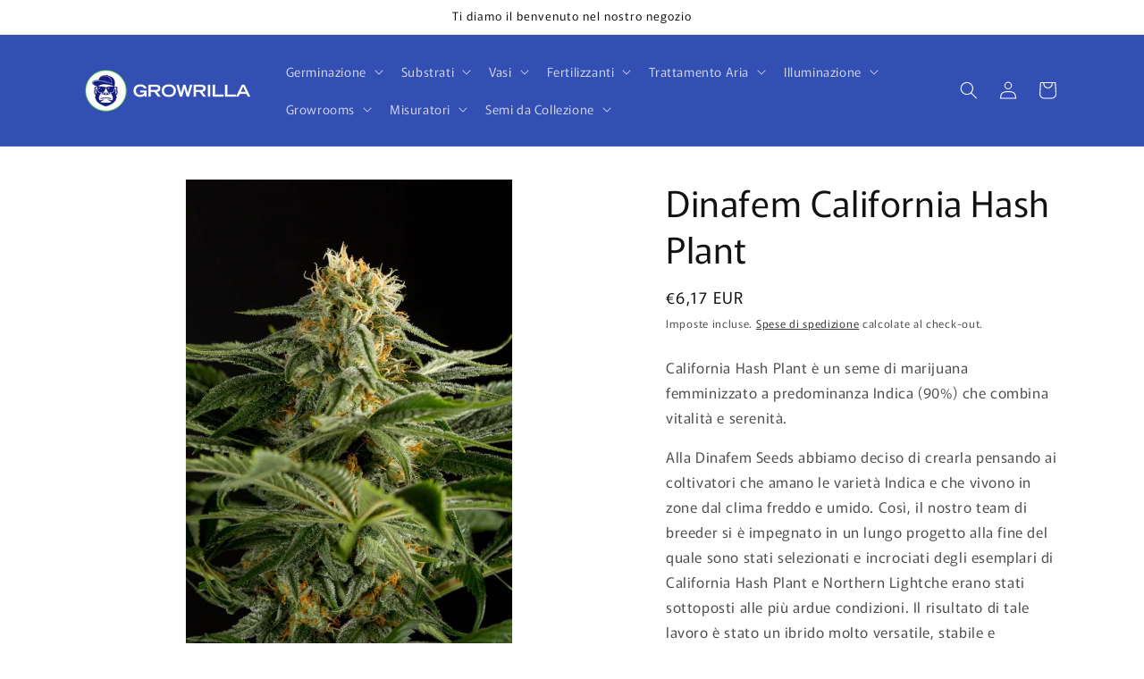

--- FILE ---
content_type: text/html; charset=utf-8
request_url: https://www.growrilla.it/products/dinafem-seeds-california-hash-plant
body_size: 26485
content:
<!doctype html>
<html class="js" lang="it">
  <head>
    <meta charset="utf-8">
    <meta http-equiv="X-UA-Compatible" content="IE=edge">
    <meta name="viewport" content="width=device-width,initial-scale=1">
    <meta name="theme-color" content="">
    <link rel="canonical" href="https://www.growrilla.it/products/dinafem-seeds-california-hash-plant"><link rel="preconnect" href="https://fonts.shopifycdn.com" crossorigin><title>
      Dinafem California Hash Plant
 &ndash; Growrilla Wholesale</title>

    
      <meta name="description" content="California Hash Plant è un seme di marijuana femminizzato a predominanza Indica (90%) che combina vitalità e serenità. Alla Dinafem Seeds abbiamo deciso di crearla pensando ai coltivatori che amano le varietà Indica e che vivono in zone dal clima freddo e umido. Così, il nostro team di breeder si è impegnato in un lung">
    

    

<meta property="og:site_name" content="Growrilla Wholesale">
<meta property="og:url" content="https://www.growrilla.it/products/dinafem-seeds-california-hash-plant">
<meta property="og:title" content="Dinafem California Hash Plant">
<meta property="og:type" content="product">
<meta property="og:description" content="California Hash Plant è un seme di marijuana femminizzato a predominanza Indica (90%) che combina vitalità e serenità. Alla Dinafem Seeds abbiamo deciso di crearla pensando ai coltivatori che amano le varietà Indica e che vivono in zone dal clima freddo e umido. Così, il nostro team di breeder si è impegnato in un lung"><meta property="og:image" content="http://www.growrilla.it/cdn/shop/products/DINAFEM-SEEDS-California-Hash-Plant-1_afa2171b-a57c-4957-8d2b-b604ba4e2632.jpg?v=1588947346">
  <meta property="og:image:secure_url" content="https://www.growrilla.it/cdn/shop/products/DINAFEM-SEEDS-California-Hash-Plant-1_afa2171b-a57c-4957-8d2b-b604ba4e2632.jpg?v=1588947346">
  <meta property="og:image:width" content="660">
  <meta property="og:image:height" content="990"><meta property="og:price:amount" content="6,17">
  <meta property="og:price:currency" content="EUR"><meta name="twitter:card" content="summary_large_image">
<meta name="twitter:title" content="Dinafem California Hash Plant">
<meta name="twitter:description" content="California Hash Plant è un seme di marijuana femminizzato a predominanza Indica (90%) che combina vitalità e serenità. Alla Dinafem Seeds abbiamo deciso di crearla pensando ai coltivatori che amano le varietà Indica e che vivono in zone dal clima freddo e umido. Così, il nostro team di breeder si è impegnato in un lung">


    <script src="//www.growrilla.it/cdn/shop/t/5/assets/constants.js?v=132983761750457495441761370465" defer="defer"></script>
    <script src="//www.growrilla.it/cdn/shop/t/5/assets/pubsub.js?v=25310214064522200911761370466" defer="defer"></script>
    <script src="//www.growrilla.it/cdn/shop/t/5/assets/global.js?v=7301445359237545521761370465" defer="defer"></script>
    <script src="//www.growrilla.it/cdn/shop/t/5/assets/details-disclosure.js?v=13653116266235556501761370465" defer="defer"></script>
    <script src="//www.growrilla.it/cdn/shop/t/5/assets/details-modal.js?v=25581673532751508451761370465" defer="defer"></script>
    <script src="//www.growrilla.it/cdn/shop/t/5/assets/search-form.js?v=133129549252120666541761370466" defer="defer"></script><script src="//www.growrilla.it/cdn/shop/t/5/assets/animations.js?v=88693664871331136111761370465" defer="defer"></script><script>window.performance && window.performance.mark && window.performance.mark('shopify.content_for_header.start');</script><meta id="shopify-digital-wallet" name="shopify-digital-wallet" content="/27658059859/digital_wallets/dialog">
<link rel="alternate" type="application/json+oembed" href="https://www.growrilla.it/products/dinafem-seeds-california-hash-plant.oembed">
<script async="async" src="/checkouts/internal/preloads.js?locale=it-IT"></script>
<script id="shopify-features" type="application/json">{"accessToken":"bb81632f3c70715f7e6f97fc3b2239e5","betas":["rich-media-storefront-analytics"],"domain":"www.growrilla.it","predictiveSearch":true,"shopId":27658059859,"locale":"it"}</script>
<script>var Shopify = Shopify || {};
Shopify.shop = "doiswhole.myshopify.com";
Shopify.locale = "it";
Shopify.currency = {"active":"EUR","rate":"1.0"};
Shopify.country = "IT";
Shopify.theme = {"name":"Rise","id":178989957448,"schema_name":"Rise","schema_version":"15.4.0","theme_store_id":2738,"role":"main"};
Shopify.theme.handle = "null";
Shopify.theme.style = {"id":null,"handle":null};
Shopify.cdnHost = "www.growrilla.it/cdn";
Shopify.routes = Shopify.routes || {};
Shopify.routes.root = "/";</script>
<script type="module">!function(o){(o.Shopify=o.Shopify||{}).modules=!0}(window);</script>
<script>!function(o){function n(){var o=[];function n(){o.push(Array.prototype.slice.apply(arguments))}return n.q=o,n}var t=o.Shopify=o.Shopify||{};t.loadFeatures=n(),t.autoloadFeatures=n()}(window);</script>
<script id="shop-js-analytics" type="application/json">{"pageType":"product"}</script>
<script defer="defer" async type="module" src="//www.growrilla.it/cdn/shopifycloud/shop-js/modules/v2/client.init-shop-cart-sync_DUUoBXg8.it.esm.js"></script>
<script defer="defer" async type="module" src="//www.growrilla.it/cdn/shopifycloud/shop-js/modules/v2/chunk.common_BenvYnUH.esm.js"></script>
<script type="module">
  await import("//www.growrilla.it/cdn/shopifycloud/shop-js/modules/v2/client.init-shop-cart-sync_DUUoBXg8.it.esm.js");
await import("//www.growrilla.it/cdn/shopifycloud/shop-js/modules/v2/chunk.common_BenvYnUH.esm.js");

  window.Shopify.SignInWithShop?.initShopCartSync?.({"fedCMEnabled":true,"windoidEnabled":true});

</script>
<script id="__st">var __st={"a":27658059859,"offset":3600,"reqid":"8b828d7b-7ef7-41da-ace6-cf923131bfde-1765645700","pageurl":"www.growrilla.it\/products\/dinafem-seeds-california-hash-plant","u":"c77122887661","p":"product","rtyp":"product","rid":4443651407955};</script>
<script>window.ShopifyPaypalV4VisibilityTracking = true;</script>
<script id="captcha-bootstrap">!function(){'use strict';const t='contact',e='account',n='new_comment',o=[[t,t],['blogs',n],['comments',n],[t,'customer']],c=[[e,'customer_login'],[e,'guest_login'],[e,'recover_customer_password'],[e,'create_customer']],r=t=>t.map((([t,e])=>`form[action*='/${t}']:not([data-nocaptcha='true']) input[name='form_type'][value='${e}']`)).join(','),a=t=>()=>t?[...document.querySelectorAll(t)].map((t=>t.form)):[];function s(){const t=[...o],e=r(t);return a(e)}const i='password',u='form_key',d=['recaptcha-v3-token','g-recaptcha-response','h-captcha-response',i],f=()=>{try{return window.sessionStorage}catch{return}},m='__shopify_v',_=t=>t.elements[u];function p(t,e,n=!1){try{const o=window.sessionStorage,c=JSON.parse(o.getItem(e)),{data:r}=function(t){const{data:e,action:n}=t;return t[m]||n?{data:e,action:n}:{data:t,action:n}}(c);for(const[e,n]of Object.entries(r))t.elements[e]&&(t.elements[e].value=n);n&&o.removeItem(e)}catch(o){console.error('form repopulation failed',{error:o})}}const l='form_type',E='cptcha';function T(t){t.dataset[E]=!0}const w=window,h=w.document,L='Shopify',v='ce_forms',y='captcha';let A=!1;((t,e)=>{const n=(g='f06e6c50-85a8-45c8-87d0-21a2b65856fe',I='https://cdn.shopify.com/shopifycloud/storefront-forms-hcaptcha/ce_storefront_forms_captcha_hcaptcha.v1.5.2.iife.js',D={infoText:'Protetto da hCaptcha',privacyText:'Privacy',termsText:'Termini'},(t,e,n)=>{const o=w[L][v],c=o.bindForm;if(c)return c(t,g,e,D).then(n);var r;o.q.push([[t,g,e,D],n]),r=I,A||(h.body.append(Object.assign(h.createElement('script'),{id:'captcha-provider',async:!0,src:r})),A=!0)});var g,I,D;w[L]=w[L]||{},w[L][v]=w[L][v]||{},w[L][v].q=[],w[L][y]=w[L][y]||{},w[L][y].protect=function(t,e){n(t,void 0,e),T(t)},Object.freeze(w[L][y]),function(t,e,n,w,h,L){const[v,y,A,g]=function(t,e,n){const i=e?o:[],u=t?c:[],d=[...i,...u],f=r(d),m=r(i),_=r(d.filter((([t,e])=>n.includes(e))));return[a(f),a(m),a(_),s()]}(w,h,L),I=t=>{const e=t.target;return e instanceof HTMLFormElement?e:e&&e.form},D=t=>v().includes(t);t.addEventListener('submit',(t=>{const e=I(t);if(!e)return;const n=D(e)&&!e.dataset.hcaptchaBound&&!e.dataset.recaptchaBound,o=_(e),c=g().includes(e)&&(!o||!o.value);(n||c)&&t.preventDefault(),c&&!n&&(function(t){try{if(!f())return;!function(t){const e=f();if(!e)return;const n=_(t);if(!n)return;const o=n.value;o&&e.removeItem(o)}(t);const e=Array.from(Array(32),(()=>Math.random().toString(36)[2])).join('');!function(t,e){_(t)||t.append(Object.assign(document.createElement('input'),{type:'hidden',name:u})),t.elements[u].value=e}(t,e),function(t,e){const n=f();if(!n)return;const o=[...t.querySelectorAll(`input[type='${i}']`)].map((({name:t})=>t)),c=[...d,...o],r={};for(const[a,s]of new FormData(t).entries())c.includes(a)||(r[a]=s);n.setItem(e,JSON.stringify({[m]:1,action:t.action,data:r}))}(t,e)}catch(e){console.error('failed to persist form',e)}}(e),e.submit())}));const S=(t,e)=>{t&&!t.dataset[E]&&(n(t,e.some((e=>e===t))),T(t))};for(const o of['focusin','change'])t.addEventListener(o,(t=>{const e=I(t);D(e)&&S(e,y())}));const B=e.get('form_key'),M=e.get(l),P=B&&M;t.addEventListener('DOMContentLoaded',(()=>{const t=y();if(P)for(const e of t)e.elements[l].value===M&&p(e,B);[...new Set([...A(),...v().filter((t=>'true'===t.dataset.shopifyCaptcha))])].forEach((e=>S(e,t)))}))}(h,new URLSearchParams(w.location.search),n,t,e,['guest_login'])})(!0,!0)}();</script>
<script integrity="sha256-52AcMU7V7pcBOXWImdc/TAGTFKeNjmkeM1Pvks/DTgc=" data-source-attribution="shopify.loadfeatures" defer="defer" src="//www.growrilla.it/cdn/shopifycloud/storefront/assets/storefront/load_feature-81c60534.js" crossorigin="anonymous"></script>
<script data-source-attribution="shopify.dynamic_checkout.dynamic.init">var Shopify=Shopify||{};Shopify.PaymentButton=Shopify.PaymentButton||{isStorefrontPortableWallets:!0,init:function(){window.Shopify.PaymentButton.init=function(){};var t=document.createElement("script");t.src="https://www.growrilla.it/cdn/shopifycloud/portable-wallets/latest/portable-wallets.it.js",t.type="module",document.head.appendChild(t)}};
</script>
<script data-source-attribution="shopify.dynamic_checkout.buyer_consent">
  function portableWalletsHideBuyerConsent(e){var t=document.getElementById("shopify-buyer-consent"),n=document.getElementById("shopify-subscription-policy-button");t&&n&&(t.classList.add("hidden"),t.setAttribute("aria-hidden","true"),n.removeEventListener("click",e))}function portableWalletsShowBuyerConsent(e){var t=document.getElementById("shopify-buyer-consent"),n=document.getElementById("shopify-subscription-policy-button");t&&n&&(t.classList.remove("hidden"),t.removeAttribute("aria-hidden"),n.addEventListener("click",e))}window.Shopify?.PaymentButton&&(window.Shopify.PaymentButton.hideBuyerConsent=portableWalletsHideBuyerConsent,window.Shopify.PaymentButton.showBuyerConsent=portableWalletsShowBuyerConsent);
</script>
<script>
  function portableWalletsCleanup(e){e&&e.src&&console.error("Failed to load portable wallets script "+e.src);var t=document.querySelectorAll("shopify-accelerated-checkout .shopify-payment-button__skeleton, shopify-accelerated-checkout-cart .wallet-cart-button__skeleton"),e=document.getElementById("shopify-buyer-consent");for(let e=0;e<t.length;e++)t[e].remove();e&&e.remove()}function portableWalletsNotLoadedAsModule(e){e instanceof ErrorEvent&&"string"==typeof e.message&&e.message.includes("import.meta")&&"string"==typeof e.filename&&e.filename.includes("portable-wallets")&&(window.removeEventListener("error",portableWalletsNotLoadedAsModule),window.Shopify.PaymentButton.failedToLoad=e,"loading"===document.readyState?document.addEventListener("DOMContentLoaded",window.Shopify.PaymentButton.init):window.Shopify.PaymentButton.init())}window.addEventListener("error",portableWalletsNotLoadedAsModule);
</script>

<script type="module" src="https://www.growrilla.it/cdn/shopifycloud/portable-wallets/latest/portable-wallets.it.js" onError="portableWalletsCleanup(this)" crossorigin="anonymous"></script>
<script nomodule>
  document.addEventListener("DOMContentLoaded", portableWalletsCleanup);
</script>

<link id="shopify-accelerated-checkout-styles" rel="stylesheet" media="screen" href="https://www.growrilla.it/cdn/shopifycloud/portable-wallets/latest/accelerated-checkout-backwards-compat.css" crossorigin="anonymous">
<style id="shopify-accelerated-checkout-cart">
        #shopify-buyer-consent {
  margin-top: 1em;
  display: inline-block;
  width: 100%;
}

#shopify-buyer-consent.hidden {
  display: none;
}

#shopify-subscription-policy-button {
  background: none;
  border: none;
  padding: 0;
  text-decoration: underline;
  font-size: inherit;
  cursor: pointer;
}

#shopify-subscription-policy-button::before {
  box-shadow: none;
}

      </style>
<script id="sections-script" data-sections="header" defer="defer" src="//www.growrilla.it/cdn/shop/t/5/compiled_assets/scripts.js?345"></script>
<script>window.performance && window.performance.mark && window.performance.mark('shopify.content_for_header.end');</script>


    <style data-shopify>
      @font-face {
  font-family: Murecho;
  font-weight: 400;
  font-style: normal;
  font-display: swap;
  src: url("//www.growrilla.it/cdn/fonts/murecho/murecho_n4.48026a226f97b34dd378daf307ec4f9bcdf1dd4c.woff2") format("woff2"),
       url("//www.growrilla.it/cdn/fonts/murecho/murecho_n4.62af42a5730130829855fc8b72500870b1c3928f.woff") format("woff");
}

      @font-face {
  font-family: Murecho;
  font-weight: 700;
  font-style: normal;
  font-display: swap;
  src: url("//www.growrilla.it/cdn/fonts/murecho/murecho_n7.85aa37ea273eee5593712f2d3fa544d877fef839.woff2") format("woff2"),
       url("//www.growrilla.it/cdn/fonts/murecho/murecho_n7.fdc74c3f8eb063037894d0a2144b94bc1eb95a6e.woff") format("woff");
}

      
      
      @font-face {
  font-family: Murecho;
  font-weight: 400;
  font-style: normal;
  font-display: swap;
  src: url("//www.growrilla.it/cdn/fonts/murecho/murecho_n4.48026a226f97b34dd378daf307ec4f9bcdf1dd4c.woff2") format("woff2"),
       url("//www.growrilla.it/cdn/fonts/murecho/murecho_n4.62af42a5730130829855fc8b72500870b1c3928f.woff") format("woff");
}


      
        :root,
        .color-scheme-1 {
          --color-background: 255,255,255;
        
          --gradient-background: #ffffff;
        

        

        --color-foreground: 18,18,18;
        --color-background-contrast: 191,191,191;
        --color-shadow: 18,18,18;
        --color-button: 18,18,18;
        --color-button-text: 255,255,255;
        --color-secondary-button: 255,255,255;
        --color-secondary-button-text: 18,18,18;
        --color-link: 18,18,18;
        --color-badge-foreground: 18,18,18;
        --color-badge-background: 255,255,255;
        --color-badge-border: 18,18,18;
        --payment-terms-background-color: rgb(255 255 255);
      }
      
        
        .color-scheme-2 {
          --color-background: 243,243,243;
        
          --gradient-background: #f3f3f3;
        

        

        --color-foreground: 18,18,18;
        --color-background-contrast: 179,179,179;
        --color-shadow: 18,18,18;
        --color-button: 18,18,18;
        --color-button-text: 243,243,243;
        --color-secondary-button: 243,243,243;
        --color-secondary-button-text: 18,18,18;
        --color-link: 18,18,18;
        --color-badge-foreground: 18,18,18;
        --color-badge-background: 243,243,243;
        --color-badge-border: 18,18,18;
        --payment-terms-background-color: rgb(243 243 243);
      }
      
        
        .color-scheme-3 {
          --color-background: 36,40,51;
        
          --gradient-background: #242833;
        

        

        --color-foreground: 255,255,255;
        --color-background-contrast: 47,52,66;
        --color-shadow: 18,18,18;
        --color-button: 255,255,255;
        --color-button-text: 0,0,0;
        --color-secondary-button: 36,40,51;
        --color-secondary-button-text: 255,255,255;
        --color-link: 255,255,255;
        --color-badge-foreground: 255,255,255;
        --color-badge-background: 36,40,51;
        --color-badge-border: 255,255,255;
        --payment-terms-background-color: rgb(36 40 51);
      }
      
        
        .color-scheme-4 {
          --color-background: 18,18,18;
        
          --gradient-background: #121212;
        

        

        --color-foreground: 255,255,255;
        --color-background-contrast: 146,146,146;
        --color-shadow: 18,18,18;
        --color-button: 255,255,255;
        --color-button-text: 18,18,18;
        --color-secondary-button: 18,18,18;
        --color-secondary-button-text: 255,255,255;
        --color-link: 255,255,255;
        --color-badge-foreground: 255,255,255;
        --color-badge-background: 18,18,18;
        --color-badge-border: 255,255,255;
        --payment-terms-background-color: rgb(18 18 18);
      }
      
        
        .color-scheme-5 {
          --color-background: 51,79,180;
        
          --gradient-background: #334fb4;
        

        

        --color-foreground: 255,255,255;
        --color-background-contrast: 23,35,81;
        --color-shadow: 18,18,18;
        --color-button: 255,255,255;
        --color-button-text: 51,79,180;
        --color-secondary-button: 51,79,180;
        --color-secondary-button-text: 255,255,255;
        --color-link: 255,255,255;
        --color-badge-foreground: 255,255,255;
        --color-badge-background: 51,79,180;
        --color-badge-border: 255,255,255;
        --payment-terms-background-color: rgb(51 79 180);
      }
      

      body, .color-scheme-1, .color-scheme-2, .color-scheme-3, .color-scheme-4, .color-scheme-5 {
        color: rgba(var(--color-foreground), 0.75);
        background-color: rgb(var(--color-background));
      }

      :root {
        --font-body-family: Murecho, sans-serif;
        --font-body-style: normal;
        --font-body-weight: 400;
        --font-body-weight-bold: 700;

        --font-heading-family: Murecho, sans-serif;
        --font-heading-style: normal;
        --font-heading-weight: 400;

        --font-body-scale: 1.0;
        --font-heading-scale: 1.0;

        --media-padding: px;
        --media-border-opacity: 0.05;
        --media-border-width: 1px;
        --media-radius: 0px;
        --media-shadow-opacity: 0.0;
        --media-shadow-horizontal-offset: 0px;
        --media-shadow-vertical-offset: 4px;
        --media-shadow-blur-radius: 5px;
        --media-shadow-visible: 0;

        --page-width: 120rem;
        --page-width-margin: 0rem;

        --product-card-image-padding: 0.0rem;
        --product-card-corner-radius: 0.0rem;
        --product-card-text-alignment: left;
        --product-card-border-width: 0.0rem;
        --product-card-border-opacity: 0.1;
        --product-card-shadow-opacity: 0.0;
        --product-card-shadow-visible: 0;
        --product-card-shadow-horizontal-offset: 0.0rem;
        --product-card-shadow-vertical-offset: 0.4rem;
        --product-card-shadow-blur-radius: 0.5rem;

        --collection-card-image-padding: 0.0rem;
        --collection-card-corner-radius: 0.0rem;
        --collection-card-text-alignment: left;
        --collection-card-border-width: 0.0rem;
        --collection-card-border-opacity: 0.1;
        --collection-card-shadow-opacity: 0.0;
        --collection-card-shadow-visible: 0;
        --collection-card-shadow-horizontal-offset: 0.0rem;
        --collection-card-shadow-vertical-offset: 0.4rem;
        --collection-card-shadow-blur-radius: 0.5rem;

        --blog-card-image-padding: 0.0rem;
        --blog-card-corner-radius: 0.0rem;
        --blog-card-text-alignment: left;
        --blog-card-border-width: 0.0rem;
        --blog-card-border-opacity: 0.1;
        --blog-card-shadow-opacity: 0.0;
        --blog-card-shadow-visible: 0;
        --blog-card-shadow-horizontal-offset: 0.0rem;
        --blog-card-shadow-vertical-offset: 0.4rem;
        --blog-card-shadow-blur-radius: 0.5rem;

        --badge-corner-radius: 4.0rem;

        --popup-border-width: 1px;
        --popup-border-opacity: 0.1;
        --popup-corner-radius: 0px;
        --popup-shadow-opacity: 0.05;
        --popup-shadow-horizontal-offset: 0px;
        --popup-shadow-vertical-offset: 4px;
        --popup-shadow-blur-radius: 5px;

        --drawer-border-width: 1px;
        --drawer-border-opacity: 0.1;
        --drawer-shadow-opacity: 0.0;
        --drawer-shadow-horizontal-offset: 0px;
        --drawer-shadow-vertical-offset: 4px;
        --drawer-shadow-blur-radius: 5px;

        --spacing-sections-desktop: 0px;
        --spacing-sections-mobile: 0px;

        --grid-desktop-vertical-spacing: 8px;
        --grid-desktop-horizontal-spacing: 8px;
        --grid-mobile-vertical-spacing: 4px;
        --grid-mobile-horizontal-spacing: 4px;

        --text-boxes-border-opacity: 0.1;
        --text-boxes-border-width: 0px;
        --text-boxes-radius: 0px;
        --text-boxes-shadow-opacity: 0.0;
        --text-boxes-shadow-visible: 0;
        --text-boxes-shadow-horizontal-offset: 0px;
        --text-boxes-shadow-vertical-offset: 4px;
        --text-boxes-shadow-blur-radius: 5px;

        --buttons-radius: 0px;
        --buttons-radius-outset: 0px;
        --buttons-border-width: 1px;
        --buttons-border-opacity: 1.0;
        --buttons-shadow-opacity: 0.0;
        --buttons-shadow-visible: 0;
        --buttons-shadow-horizontal-offset: 0px;
        --buttons-shadow-vertical-offset: 4px;
        --buttons-shadow-blur-radius: 5px;
        --buttons-border-offset: 0px;

        --inputs-radius: 0px;
        --inputs-border-width: 1px;
        --inputs-border-opacity: 0.55;
        --inputs-shadow-opacity: 0.0;
        --inputs-shadow-horizontal-offset: 0px;
        --inputs-margin-offset: 0px;
        --inputs-shadow-vertical-offset: 4px;
        --inputs-shadow-blur-radius: 5px;
        --inputs-radius-outset: 0px;

        --variant-pills-radius: 40px;
        --variant-pills-border-width: 1px;
        --variant-pills-border-opacity: 0.55;
        --variant-pills-shadow-opacity: 0.0;
        --variant-pills-shadow-horizontal-offset: 0px;
        --variant-pills-shadow-vertical-offset: 4px;
        --variant-pills-shadow-blur-radius: 5px;
      }

      *,
      *::before,
      *::after {
        box-sizing: inherit;
      }

      html {
        box-sizing: border-box;
        font-size: calc(var(--font-body-scale) * 62.5%);
        height: 100%;
      }

      body {
        display: grid;
        grid-template-rows: auto auto 1fr auto;
        grid-template-columns: 100%;
        min-height: 100%;
        margin: 0;
        font-size: 1.5rem;
        letter-spacing: 0.06rem;
        line-height: calc(1 + 0.8 / var(--font-body-scale));
        font-family: var(--font-body-family);
        font-style: var(--font-body-style);
        font-weight: var(--font-body-weight);
      }

      @media screen and (min-width: 750px) {
        body {
          font-size: 1.6rem;
        }
      }
    </style>

    <link href="//www.growrilla.it/cdn/shop/t/5/assets/base.css?v=159841507637079171801761370465" rel="stylesheet" type="text/css" media="all" />
    <link rel="stylesheet" href="//www.growrilla.it/cdn/shop/t/5/assets/component-cart-items.css?v=13033300910818915211761370465" media="print" onload="this.media='all'">
      <link rel="preload" as="font" href="//www.growrilla.it/cdn/fonts/murecho/murecho_n4.48026a226f97b34dd378daf307ec4f9bcdf1dd4c.woff2" type="font/woff2" crossorigin>
      

      <link rel="preload" as="font" href="//www.growrilla.it/cdn/fonts/murecho/murecho_n4.48026a226f97b34dd378daf307ec4f9bcdf1dd4c.woff2" type="font/woff2" crossorigin>
      
<link
        rel="stylesheet"
        href="//www.growrilla.it/cdn/shop/t/5/assets/component-predictive-search.css?v=118923337488134913561761370465"
        media="print"
        onload="this.media='all'"
      ><script>
      if (Shopify.designMode) {
        document.documentElement.classList.add('shopify-design-mode');
      }
    </script>
  <link href="https://monorail-edge.shopifysvc.com" rel="dns-prefetch">
<script>(function(){if ("sendBeacon" in navigator && "performance" in window) {try {var session_token_from_headers = performance.getEntriesByType('navigation')[0].serverTiming.find(x => x.name == '_s').description;} catch {var session_token_from_headers = undefined;}var session_cookie_matches = document.cookie.match(/_shopify_s=([^;]*)/);var session_token_from_cookie = session_cookie_matches && session_cookie_matches.length === 2 ? session_cookie_matches[1] : "";var session_token = session_token_from_headers || session_token_from_cookie || "";function handle_abandonment_event(e) {var entries = performance.getEntries().filter(function(entry) {return /monorail-edge.shopifysvc.com/.test(entry.name);});if (!window.abandonment_tracked && entries.length === 0) {window.abandonment_tracked = true;var currentMs = Date.now();var navigation_start = performance.timing.navigationStart;var payload = {shop_id: 27658059859,url: window.location.href,navigation_start,duration: currentMs - navigation_start,session_token,page_type: "product"};window.navigator.sendBeacon("https://monorail-edge.shopifysvc.com/v1/produce", JSON.stringify({schema_id: "online_store_buyer_site_abandonment/1.1",payload: payload,metadata: {event_created_at_ms: currentMs,event_sent_at_ms: currentMs}}));}}window.addEventListener('pagehide', handle_abandonment_event);}}());</script>
<script id="web-pixels-manager-setup">(function e(e,d,r,n,o){if(void 0===o&&(o={}),!Boolean(null===(a=null===(i=window.Shopify)||void 0===i?void 0:i.analytics)||void 0===a?void 0:a.replayQueue)){var i,a;window.Shopify=window.Shopify||{};var t=window.Shopify;t.analytics=t.analytics||{};var s=t.analytics;s.replayQueue=[],s.publish=function(e,d,r){return s.replayQueue.push([e,d,r]),!0};try{self.performance.mark("wpm:start")}catch(e){}var l=function(){var e={modern:/Edge?\/(1{2}[4-9]|1[2-9]\d|[2-9]\d{2}|\d{4,})\.\d+(\.\d+|)|Firefox\/(1{2}[4-9]|1[2-9]\d|[2-9]\d{2}|\d{4,})\.\d+(\.\d+|)|Chrom(ium|e)\/(9{2}|\d{3,})\.\d+(\.\d+|)|(Maci|X1{2}).+ Version\/(15\.\d+|(1[6-9]|[2-9]\d|\d{3,})\.\d+)([,.]\d+|)( \(\w+\)|)( Mobile\/\w+|) Safari\/|Chrome.+OPR\/(9{2}|\d{3,})\.\d+\.\d+|(CPU[ +]OS|iPhone[ +]OS|CPU[ +]iPhone|CPU IPhone OS|CPU iPad OS)[ +]+(15[._]\d+|(1[6-9]|[2-9]\d|\d{3,})[._]\d+)([._]\d+|)|Android:?[ /-](13[3-9]|1[4-9]\d|[2-9]\d{2}|\d{4,})(\.\d+|)(\.\d+|)|Android.+Firefox\/(13[5-9]|1[4-9]\d|[2-9]\d{2}|\d{4,})\.\d+(\.\d+|)|Android.+Chrom(ium|e)\/(13[3-9]|1[4-9]\d|[2-9]\d{2}|\d{4,})\.\d+(\.\d+|)|SamsungBrowser\/([2-9]\d|\d{3,})\.\d+/,legacy:/Edge?\/(1[6-9]|[2-9]\d|\d{3,})\.\d+(\.\d+|)|Firefox\/(5[4-9]|[6-9]\d|\d{3,})\.\d+(\.\d+|)|Chrom(ium|e)\/(5[1-9]|[6-9]\d|\d{3,})\.\d+(\.\d+|)([\d.]+$|.*Safari\/(?![\d.]+ Edge\/[\d.]+$))|(Maci|X1{2}).+ Version\/(10\.\d+|(1[1-9]|[2-9]\d|\d{3,})\.\d+)([,.]\d+|)( \(\w+\)|)( Mobile\/\w+|) Safari\/|Chrome.+OPR\/(3[89]|[4-9]\d|\d{3,})\.\d+\.\d+|(CPU[ +]OS|iPhone[ +]OS|CPU[ +]iPhone|CPU IPhone OS|CPU iPad OS)[ +]+(10[._]\d+|(1[1-9]|[2-9]\d|\d{3,})[._]\d+)([._]\d+|)|Android:?[ /-](13[3-9]|1[4-9]\d|[2-9]\d{2}|\d{4,})(\.\d+|)(\.\d+|)|Mobile Safari.+OPR\/([89]\d|\d{3,})\.\d+\.\d+|Android.+Firefox\/(13[5-9]|1[4-9]\d|[2-9]\d{2}|\d{4,})\.\d+(\.\d+|)|Android.+Chrom(ium|e)\/(13[3-9]|1[4-9]\d|[2-9]\d{2}|\d{4,})\.\d+(\.\d+|)|Android.+(UC? ?Browser|UCWEB|U3)[ /]?(15\.([5-9]|\d{2,})|(1[6-9]|[2-9]\d|\d{3,})\.\d+)\.\d+|SamsungBrowser\/(5\.\d+|([6-9]|\d{2,})\.\d+)|Android.+MQ{2}Browser\/(14(\.(9|\d{2,})|)|(1[5-9]|[2-9]\d|\d{3,})(\.\d+|))(\.\d+|)|K[Aa][Ii]OS\/(3\.\d+|([4-9]|\d{2,})\.\d+)(\.\d+|)/},d=e.modern,r=e.legacy,n=navigator.userAgent;return n.match(d)?"modern":n.match(r)?"legacy":"unknown"}(),u="modern"===l?"modern":"legacy",c=(null!=n?n:{modern:"",legacy:""})[u],f=function(e){return[e.baseUrl,"/wpm","/b",e.hashVersion,"modern"===e.buildTarget?"m":"l",".js"].join("")}({baseUrl:d,hashVersion:r,buildTarget:u}),m=function(e){var d=e.version,r=e.bundleTarget,n=e.surface,o=e.pageUrl,i=e.monorailEndpoint;return{emit:function(e){var a=e.status,t=e.errorMsg,s=(new Date).getTime(),l=JSON.stringify({metadata:{event_sent_at_ms:s},events:[{schema_id:"web_pixels_manager_load/3.1",payload:{version:d,bundle_target:r,page_url:o,status:a,surface:n,error_msg:t},metadata:{event_created_at_ms:s}}]});if(!i)return console&&console.warn&&console.warn("[Web Pixels Manager] No Monorail endpoint provided, skipping logging."),!1;try{return self.navigator.sendBeacon.bind(self.navigator)(i,l)}catch(e){}var u=new XMLHttpRequest;try{return u.open("POST",i,!0),u.setRequestHeader("Content-Type","text/plain"),u.send(l),!0}catch(e){return console&&console.warn&&console.warn("[Web Pixels Manager] Got an unhandled error while logging to Monorail."),!1}}}}({version:r,bundleTarget:l,surface:e.surface,pageUrl:self.location.href,monorailEndpoint:e.monorailEndpoint});try{o.browserTarget=l,function(e){var d=e.src,r=e.async,n=void 0===r||r,o=e.onload,i=e.onerror,a=e.sri,t=e.scriptDataAttributes,s=void 0===t?{}:t,l=document.createElement("script"),u=document.querySelector("head"),c=document.querySelector("body");if(l.async=n,l.src=d,a&&(l.integrity=a,l.crossOrigin="anonymous"),s)for(var f in s)if(Object.prototype.hasOwnProperty.call(s,f))try{l.dataset[f]=s[f]}catch(e){}if(o&&l.addEventListener("load",o),i&&l.addEventListener("error",i),u)u.appendChild(l);else{if(!c)throw new Error("Did not find a head or body element to append the script");c.appendChild(l)}}({src:f,async:!0,onload:function(){if(!function(){var e,d;return Boolean(null===(d=null===(e=window.Shopify)||void 0===e?void 0:e.analytics)||void 0===d?void 0:d.initialized)}()){var d=window.webPixelsManager.init(e)||void 0;if(d){var r=window.Shopify.analytics;r.replayQueue.forEach((function(e){var r=e[0],n=e[1],o=e[2];d.publishCustomEvent(r,n,o)})),r.replayQueue=[],r.publish=d.publishCustomEvent,r.visitor=d.visitor,r.initialized=!0}}},onerror:function(){return m.emit({status:"failed",errorMsg:"".concat(f," has failed to load")})},sri:function(e){var d=/^sha384-[A-Za-z0-9+/=]+$/;return"string"==typeof e&&d.test(e)}(c)?c:"",scriptDataAttributes:o}),m.emit({status:"loading"})}catch(e){m.emit({status:"failed",errorMsg:(null==e?void 0:e.message)||"Unknown error"})}}})({shopId: 27658059859,storefrontBaseUrl: "https://www.growrilla.it",extensionsBaseUrl: "https://extensions.shopifycdn.com/cdn/shopifycloud/web-pixels-manager",monorailEndpoint: "https://monorail-edge.shopifysvc.com/unstable/produce_batch",surface: "storefront-renderer",enabledBetaFlags: ["2dca8a86"],webPixelsConfigList: [{"id":"shopify-app-pixel","configuration":"{}","eventPayloadVersion":"v1","runtimeContext":"STRICT","scriptVersion":"0450","apiClientId":"shopify-pixel","type":"APP","privacyPurposes":["ANALYTICS","MARKETING"]},{"id":"shopify-custom-pixel","eventPayloadVersion":"v1","runtimeContext":"LAX","scriptVersion":"0450","apiClientId":"shopify-pixel","type":"CUSTOM","privacyPurposes":["ANALYTICS","MARKETING"]}],isMerchantRequest: false,initData: {"shop":{"name":"Growrilla Wholesale","paymentSettings":{"currencyCode":"EUR"},"myshopifyDomain":"doiswhole.myshopify.com","countryCode":"IT","storefrontUrl":"https:\/\/www.growrilla.it"},"customer":null,"cart":null,"checkout":null,"productVariants":[{"price":{"amount":6.17,"currencyCode":"EUR"},"product":{"title":"Dinafem California Hash Plant","vendor":"Dinafem Seeds","id":"4443651407955","untranslatedTitle":"Dinafem California Hash Plant","url":"\/products\/dinafem-seeds-california-hash-plant","type":"Semi"},"id":"31742746034259","image":{"src":"\/\/www.growrilla.it\/cdn\/shop\/products\/DINAFEM-SEEDS-California-Hash-Plant-1_afa2171b-a57c-4957-8d2b-b604ba4e2632.jpg?v=1588947346"},"sku":null,"title":"1 seme","untranslatedTitle":"1 seme"},{"price":{"amount":14.91,"currencyCode":"EUR"},"product":{"title":"Dinafem California Hash Plant","vendor":"Dinafem Seeds","id":"4443651407955","untranslatedTitle":"Dinafem California Hash Plant","url":"\/products\/dinafem-seeds-california-hash-plant","type":"Semi"},"id":"31742746067027","image":{"src":"\/\/www.growrilla.it\/cdn\/shop\/products\/DINAFEM-SEEDS-California-Hash-Plant-1_afa2171b-a57c-4957-8d2b-b604ba4e2632.jpg?v=1588947346"},"sku":"","title":"3 semi","untranslatedTitle":"3 semi"},{"price":{"amount":24.67,"currencyCode":"EUR"},"product":{"title":"Dinafem California Hash Plant","vendor":"Dinafem Seeds","id":"4443651407955","untranslatedTitle":"Dinafem California Hash Plant","url":"\/products\/dinafem-seeds-california-hash-plant","type":"Semi"},"id":"31742746099795","image":{"src":"\/\/www.growrilla.it\/cdn\/shop\/products\/DINAFEM-SEEDS-California-Hash-Plant-1_afa2171b-a57c-4957-8d2b-b604ba4e2632.jpg?v=1588947346"},"sku":"","title":"5 semi","untranslatedTitle":"5 semi"},{"price":{"amount":48.83,"currencyCode":"EUR"},"product":{"title":"Dinafem California Hash Plant","vendor":"Dinafem Seeds","id":"4443651407955","untranslatedTitle":"Dinafem California Hash Plant","url":"\/products\/dinafem-seeds-california-hash-plant","type":"Semi"},"id":"31742746132563","image":{"src":"\/\/www.growrilla.it\/cdn\/shop\/products\/DINAFEM-SEEDS-California-Hash-Plant-1_afa2171b-a57c-4957-8d2b-b604ba4e2632.jpg?v=1588947346"},"sku":"","title":"10 semi","untranslatedTitle":"10 semi"}],"purchasingCompany":null},},"https://www.growrilla.it/cdn","ae1676cfwd2530674p4253c800m34e853cb",{"modern":"","legacy":""},{"shopId":"27658059859","storefrontBaseUrl":"https:\/\/www.growrilla.it","extensionBaseUrl":"https:\/\/extensions.shopifycdn.com\/cdn\/shopifycloud\/web-pixels-manager","surface":"storefront-renderer","enabledBetaFlags":"[\"2dca8a86\"]","isMerchantRequest":"false","hashVersion":"ae1676cfwd2530674p4253c800m34e853cb","publish":"custom","events":"[[\"page_viewed\",{}],[\"product_viewed\",{\"productVariant\":{\"price\":{\"amount\":6.17,\"currencyCode\":\"EUR\"},\"product\":{\"title\":\"Dinafem California Hash Plant\",\"vendor\":\"Dinafem Seeds\",\"id\":\"4443651407955\",\"untranslatedTitle\":\"Dinafem California Hash Plant\",\"url\":\"\/products\/dinafem-seeds-california-hash-plant\",\"type\":\"Semi\"},\"id\":\"31742746034259\",\"image\":{\"src\":\"\/\/www.growrilla.it\/cdn\/shop\/products\/DINAFEM-SEEDS-California-Hash-Plant-1_afa2171b-a57c-4957-8d2b-b604ba4e2632.jpg?v=1588947346\"},\"sku\":null,\"title\":\"1 seme\",\"untranslatedTitle\":\"1 seme\"}}]]"});</script><script>
  window.ShopifyAnalytics = window.ShopifyAnalytics || {};
  window.ShopifyAnalytics.meta = window.ShopifyAnalytics.meta || {};
  window.ShopifyAnalytics.meta.currency = 'EUR';
  var meta = {"product":{"id":4443651407955,"gid":"gid:\/\/shopify\/Product\/4443651407955","vendor":"Dinafem Seeds","type":"Semi","variants":[{"id":31742746034259,"price":617,"name":"Dinafem California Hash Plant - 1 seme","public_title":"1 seme","sku":null},{"id":31742746067027,"price":1491,"name":"Dinafem California Hash Plant - 3 semi","public_title":"3 semi","sku":""},{"id":31742746099795,"price":2467,"name":"Dinafem California Hash Plant - 5 semi","public_title":"5 semi","sku":""},{"id":31742746132563,"price":4883,"name":"Dinafem California Hash Plant - 10 semi","public_title":"10 semi","sku":""}],"remote":false},"page":{"pageType":"product","resourceType":"product","resourceId":4443651407955}};
  for (var attr in meta) {
    window.ShopifyAnalytics.meta[attr] = meta[attr];
  }
</script>
<script class="analytics">
  (function () {
    var customDocumentWrite = function(content) {
      var jquery = null;

      if (window.jQuery) {
        jquery = window.jQuery;
      } else if (window.Checkout && window.Checkout.$) {
        jquery = window.Checkout.$;
      }

      if (jquery) {
        jquery('body').append(content);
      }
    };

    var hasLoggedConversion = function(token) {
      if (token) {
        return document.cookie.indexOf('loggedConversion=' + token) !== -1;
      }
      return false;
    }

    var setCookieIfConversion = function(token) {
      if (token) {
        var twoMonthsFromNow = new Date(Date.now());
        twoMonthsFromNow.setMonth(twoMonthsFromNow.getMonth() + 2);

        document.cookie = 'loggedConversion=' + token + '; expires=' + twoMonthsFromNow;
      }
    }

    var trekkie = window.ShopifyAnalytics.lib = window.trekkie = window.trekkie || [];
    if (trekkie.integrations) {
      return;
    }
    trekkie.methods = [
      'identify',
      'page',
      'ready',
      'track',
      'trackForm',
      'trackLink'
    ];
    trekkie.factory = function(method) {
      return function() {
        var args = Array.prototype.slice.call(arguments);
        args.unshift(method);
        trekkie.push(args);
        return trekkie;
      };
    };
    for (var i = 0; i < trekkie.methods.length; i++) {
      var key = trekkie.methods[i];
      trekkie[key] = trekkie.factory(key);
    }
    trekkie.load = function(config) {
      trekkie.config = config || {};
      trekkie.config.initialDocumentCookie = document.cookie;
      var first = document.getElementsByTagName('script')[0];
      var script = document.createElement('script');
      script.type = 'text/javascript';
      script.onerror = function(e) {
        var scriptFallback = document.createElement('script');
        scriptFallback.type = 'text/javascript';
        scriptFallback.onerror = function(error) {
                var Monorail = {
      produce: function produce(monorailDomain, schemaId, payload) {
        var currentMs = new Date().getTime();
        var event = {
          schema_id: schemaId,
          payload: payload,
          metadata: {
            event_created_at_ms: currentMs,
            event_sent_at_ms: currentMs
          }
        };
        return Monorail.sendRequest("https://" + monorailDomain + "/v1/produce", JSON.stringify(event));
      },
      sendRequest: function sendRequest(endpointUrl, payload) {
        // Try the sendBeacon API
        if (window && window.navigator && typeof window.navigator.sendBeacon === 'function' && typeof window.Blob === 'function' && !Monorail.isIos12()) {
          var blobData = new window.Blob([payload], {
            type: 'text/plain'
          });

          if (window.navigator.sendBeacon(endpointUrl, blobData)) {
            return true;
          } // sendBeacon was not successful

        } // XHR beacon

        var xhr = new XMLHttpRequest();

        try {
          xhr.open('POST', endpointUrl);
          xhr.setRequestHeader('Content-Type', 'text/plain');
          xhr.send(payload);
        } catch (e) {
          console.log(e);
        }

        return false;
      },
      isIos12: function isIos12() {
        return window.navigator.userAgent.lastIndexOf('iPhone; CPU iPhone OS 12_') !== -1 || window.navigator.userAgent.lastIndexOf('iPad; CPU OS 12_') !== -1;
      }
    };
    Monorail.produce('monorail-edge.shopifysvc.com',
      'trekkie_storefront_load_errors/1.1',
      {shop_id: 27658059859,
      theme_id: 178989957448,
      app_name: "storefront",
      context_url: window.location.href,
      source_url: "//www.growrilla.it/cdn/s/trekkie.storefront.1a0636ab3186d698599065cb6ce9903ebacdd71a.min.js"});

        };
        scriptFallback.async = true;
        scriptFallback.src = '//www.growrilla.it/cdn/s/trekkie.storefront.1a0636ab3186d698599065cb6ce9903ebacdd71a.min.js';
        first.parentNode.insertBefore(scriptFallback, first);
      };
      script.async = true;
      script.src = '//www.growrilla.it/cdn/s/trekkie.storefront.1a0636ab3186d698599065cb6ce9903ebacdd71a.min.js';
      first.parentNode.insertBefore(script, first);
    };
    trekkie.load(
      {"Trekkie":{"appName":"storefront","development":false,"defaultAttributes":{"shopId":27658059859,"isMerchantRequest":null,"themeId":178989957448,"themeCityHash":"17601781030416481539","contentLanguage":"it","currency":"EUR","eventMetadataId":"b611757e-97e2-4c1f-9575-47fc0341d445"},"isServerSideCookieWritingEnabled":true,"monorailRegion":"shop_domain"},"Session Attribution":{},"S2S":{"facebookCapiEnabled":false,"source":"trekkie-storefront-renderer","apiClientId":580111}}
    );

    var loaded = false;
    trekkie.ready(function() {
      if (loaded) return;
      loaded = true;

      window.ShopifyAnalytics.lib = window.trekkie;

      var originalDocumentWrite = document.write;
      document.write = customDocumentWrite;
      try { window.ShopifyAnalytics.merchantGoogleAnalytics.call(this); } catch(error) {};
      document.write = originalDocumentWrite;

      window.ShopifyAnalytics.lib.page(null,{"pageType":"product","resourceType":"product","resourceId":4443651407955,"shopifyEmitted":true});

      var match = window.location.pathname.match(/checkouts\/(.+)\/(thank_you|post_purchase)/)
      var token = match? match[1]: undefined;
      if (!hasLoggedConversion(token)) {
        setCookieIfConversion(token);
        window.ShopifyAnalytics.lib.track("Viewed Product",{"currency":"EUR","variantId":31742746034259,"productId":4443651407955,"productGid":"gid:\/\/shopify\/Product\/4443651407955","name":"Dinafem California Hash Plant - 1 seme","price":"6.17","sku":null,"brand":"Dinafem Seeds","variant":"1 seme","category":"Semi","nonInteraction":true,"remote":false},undefined,undefined,{"shopifyEmitted":true});
      window.ShopifyAnalytics.lib.track("monorail:\/\/trekkie_storefront_viewed_product\/1.1",{"currency":"EUR","variantId":31742746034259,"productId":4443651407955,"productGid":"gid:\/\/shopify\/Product\/4443651407955","name":"Dinafem California Hash Plant - 1 seme","price":"6.17","sku":null,"brand":"Dinafem Seeds","variant":"1 seme","category":"Semi","nonInteraction":true,"remote":false,"referer":"https:\/\/www.growrilla.it\/products\/dinafem-seeds-california-hash-plant"});
      }
    });


        var eventsListenerScript = document.createElement('script');
        eventsListenerScript.async = true;
        eventsListenerScript.src = "//www.growrilla.it/cdn/shopifycloud/storefront/assets/shop_events_listener-3da45d37.js";
        document.getElementsByTagName('head')[0].appendChild(eventsListenerScript);

})();</script>
<script
  defer
  src="https://www.growrilla.it/cdn/shopifycloud/perf-kit/shopify-perf-kit-2.1.2.min.js"
  data-application="storefront-renderer"
  data-shop-id="27658059859"
  data-render-region="gcp-us-east1"
  data-page-type="product"
  data-theme-instance-id="178989957448"
  data-theme-name="Rise"
  data-theme-version="15.4.0"
  data-monorail-region="shop_domain"
  data-resource-timing-sampling-rate="10"
  data-shs="true"
  data-shs-beacon="true"
  data-shs-export-with-fetch="true"
  data-shs-logs-sample-rate="1"
  data-shs-beacon-endpoint="https://www.growrilla.it/api/collect"
></script>
</head>

  <body class="gradient">
    <a class="skip-to-content-link button visually-hidden" href="#MainContent">
      Vai direttamente ai contenuti
    </a><!-- BEGIN sections: header-group -->
<div id="shopify-section-sections--24941190906184__announcement-bar" class="shopify-section shopify-section-group-header-group announcement-bar-section"><link href="//www.growrilla.it/cdn/shop/t/5/assets/component-slideshow.css?v=17933591812325749411761370465" rel="stylesheet" type="text/css" media="all" />
<link href="//www.growrilla.it/cdn/shop/t/5/assets/component-slider.css?v=14039311878856620671761370465" rel="stylesheet" type="text/css" media="all" />


<div
  class="utility-bar color-scheme-1 gradient utility-bar--bottom-border"
>
  <div class="page-width utility-bar__grid"><div
        class="announcement-bar"
        role="region"
        aria-label="Annuncio"
        
      ><p class="announcement-bar__message h5">
            <span>Ti diamo il benvenuto nel nostro negozio</span></p></div><div class="localization-wrapper">
</div>
  </div>
</div>


</div><div id="shopify-section-sections--24941190906184__header" class="shopify-section shopify-section-group-header-group section-header"><link rel="stylesheet" href="//www.growrilla.it/cdn/shop/t/5/assets/component-list-menu.css?v=151968516119678728991761370465" media="print" onload="this.media='all'">
<link rel="stylesheet" href="//www.growrilla.it/cdn/shop/t/5/assets/component-search.css?v=165164710990765432851761370465" media="print" onload="this.media='all'">
<link rel="stylesheet" href="//www.growrilla.it/cdn/shop/t/5/assets/component-menu-drawer.css?v=147478906057189667651761370465" media="print" onload="this.media='all'">
<link rel="stylesheet" href="//www.growrilla.it/cdn/shop/t/5/assets/component-cart-notification.css?v=54116361853792938221761370465" media="print" onload="this.media='all'"><link rel="stylesheet" href="//www.growrilla.it/cdn/shop/t/5/assets/component-price.css?v=47596247576480123001761370465" media="print" onload="this.media='all'"><style>
  header-drawer {
    justify-self: start;
    margin-left: -1.2rem;
  }@media screen and (min-width: 990px) {
      header-drawer {
        display: none;
      }
    }.menu-drawer-container {
    display: flex;
  }

  .list-menu {
    list-style: none;
    padding: 0;
    margin: 0;
  }

  .list-menu--inline {
    display: inline-flex;
    flex-wrap: wrap;
  }

  summary.list-menu__item {
    padding-right: 2.7rem;
  }

  .list-menu__item {
    display: flex;
    align-items: center;
    line-height: calc(1 + 0.3 / var(--font-body-scale));
  }

  .list-menu__item--link {
    text-decoration: none;
    padding-bottom: 1rem;
    padding-top: 1rem;
    line-height: calc(1 + 0.8 / var(--font-body-scale));
  }

  @media screen and (min-width: 750px) {
    .list-menu__item--link {
      padding-bottom: 0.5rem;
      padding-top: 0.5rem;
    }
  }
</style><style data-shopify>.header {
    padding: 10px 3rem 10px 3rem;
  }

  .section-header {
    position: sticky; /* This is for fixing a Safari z-index issue. PR #2147 */
    margin-bottom: 0px;
  }

  @media screen and (min-width: 750px) {
    .section-header {
      margin-bottom: 0px;
    }
  }

  @media screen and (min-width: 990px) {
    .header {
      padding-top: 20px;
      padding-bottom: 20px;
    }
  }</style><script src="//www.growrilla.it/cdn/shop/t/5/assets/cart-notification.js?v=133508293167896966491761370465" defer="defer"></script>

<sticky-header data-sticky-type="on-scroll-up" class="header-wrapper color-scheme-5 gradient header-wrapper--border-bottom"><header class="header header--middle-left header--mobile-center page-width header--has-menu header--has-account">

<header-drawer data-breakpoint="tablet">
  <details id="Details-menu-drawer-container" class="menu-drawer-container">
    <summary
      class="header__icon header__icon--menu header__icon--summary link focus-inset"
      aria-label="Menu"
    >
      <span><svg xmlns="http://www.w3.org/2000/svg" fill="none" class="icon icon-hamburger" viewBox="0 0 18 16"><path fill="currentColor" d="M1 .5a.5.5 0 1 0 0 1h15.71a.5.5 0 0 0 0-1zM.5 8a.5.5 0 0 1 .5-.5h15.71a.5.5 0 0 1 0 1H1A.5.5 0 0 1 .5 8m0 7a.5.5 0 0 1 .5-.5h15.71a.5.5 0 0 1 0 1H1a.5.5 0 0 1-.5-.5"/></svg>
<svg xmlns="http://www.w3.org/2000/svg" fill="none" class="icon icon-close" viewBox="0 0 18 17"><path fill="currentColor" d="M.865 15.978a.5.5 0 0 0 .707.707l7.433-7.431 7.579 7.282a.501.501 0 0 0 .846-.37.5.5 0 0 0-.153-.351L9.712 8.546l7.417-7.416a.5.5 0 1 0-.707-.708L8.991 7.853 1.413.573a.5.5 0 1 0-.693.72l7.563 7.268z"/></svg>
</span>
    </summary>
    <div id="menu-drawer" class="gradient menu-drawer motion-reduce color-scheme-5">
      <div class="menu-drawer__inner-container">
        <div class="menu-drawer__navigation-container">
          <nav class="menu-drawer__navigation">
            <ul class="menu-drawer__menu has-submenu list-menu" role="list"><li><details id="Details-menu-drawer-menu-item-1">
                      <summary
                        id="HeaderDrawer-germinazione"
                        class="menu-drawer__menu-item list-menu__item link link--text focus-inset"
                      >
                        Germinazione
                        <span class="svg-wrapper"><svg xmlns="http://www.w3.org/2000/svg" fill="none" class="icon icon-arrow" viewBox="0 0 14 10"><path fill="currentColor" fill-rule="evenodd" d="M8.537.808a.5.5 0 0 1 .817-.162l4 4a.5.5 0 0 1 0 .708l-4 4a.5.5 0 1 1-.708-.708L11.793 5.5H1a.5.5 0 0 1 0-1h10.793L8.646 1.354a.5.5 0 0 1-.109-.546" clip-rule="evenodd"/></svg>
</span>
                        <span class="svg-wrapper"><svg class="icon icon-caret" viewBox="0 0 10 6"><path fill="currentColor" fill-rule="evenodd" d="M9.354.646a.5.5 0 0 0-.708 0L5 4.293 1.354.646a.5.5 0 0 0-.708.708l4 4a.5.5 0 0 0 .708 0l4-4a.5.5 0 0 0 0-.708" clip-rule="evenodd"/></svg>
</span>
                      </summary>
                      <div
                        id="link-germinazione"
                        class="menu-drawer__submenu has-submenu gradient motion-reduce"
                        tabindex="-1"
                      >
                        <div class="menu-drawer__inner-submenu">
                          <button class="menu-drawer__close-button link link--text focus-inset" aria-expanded="true">
                            <span class="svg-wrapper"><svg xmlns="http://www.w3.org/2000/svg" fill="none" class="icon icon-arrow" viewBox="0 0 14 10"><path fill="currentColor" fill-rule="evenodd" d="M8.537.808a.5.5 0 0 1 .817-.162l4 4a.5.5 0 0 1 0 .708l-4 4a.5.5 0 1 1-.708-.708L11.793 5.5H1a.5.5 0 0 1 0-1h10.793L8.646 1.354a.5.5 0 0 1-.109-.546" clip-rule="evenodd"/></svg>
</span>
                            Germinazione
                          </button>
                          <ul class="menu-drawer__menu list-menu" role="list" tabindex="-1"><li><a
                                    id="HeaderDrawer-germinazione-mini-serre"
                                    href="/collections/germinazione-e-taleaggio/Tipo_Mini-Serre"
                                    class="menu-drawer__menu-item link link--text list-menu__item focus-inset"
                                    
                                  >
                                    Mini Serre
                                  </a></li><li><a
                                    id="HeaderDrawer-germinazione-ormoni"
                                    href="/collections/germinazione-e-taleaggio/Tipo_Ormoni"
                                    class="menu-drawer__menu-item link link--text list-menu__item focus-inset"
                                    
                                  >
                                    Ormoni
                                  </a></li><li><a
                                    id="HeaderDrawer-germinazione-tappetini-riscaldanti"
                                    href="/collections/germinazione-e-taleaggio/Tipo_Tappetini-Riscaldanti"
                                    class="menu-drawer__menu-item link link--text list-menu__item focus-inset"
                                    
                                  >
                                    Tappetini Riscaldanti
                                  </a></li></ul>
                        </div>
                      </div>
                    </details></li><li><details id="Details-menu-drawer-menu-item-2">
                      <summary
                        id="HeaderDrawer-substrati"
                        class="menu-drawer__menu-item list-menu__item link link--text focus-inset"
                      >
                        Substrati
                        <span class="svg-wrapper"><svg xmlns="http://www.w3.org/2000/svg" fill="none" class="icon icon-arrow" viewBox="0 0 14 10"><path fill="currentColor" fill-rule="evenodd" d="M8.537.808a.5.5 0 0 1 .817-.162l4 4a.5.5 0 0 1 0 .708l-4 4a.5.5 0 1 1-.708-.708L11.793 5.5H1a.5.5 0 0 1 0-1h10.793L8.646 1.354a.5.5 0 0 1-.109-.546" clip-rule="evenodd"/></svg>
</span>
                        <span class="svg-wrapper"><svg class="icon icon-caret" viewBox="0 0 10 6"><path fill="currentColor" fill-rule="evenodd" d="M9.354.646a.5.5 0 0 0-.708 0L5 4.293 1.354.646a.5.5 0 0 0-.708.708l4 4a.5.5 0 0 0 .708 0l4-4a.5.5 0 0 0 0-.708" clip-rule="evenodd"/></svg>
</span>
                      </summary>
                      <div
                        id="link-substrati"
                        class="menu-drawer__submenu has-submenu gradient motion-reduce"
                        tabindex="-1"
                      >
                        <div class="menu-drawer__inner-submenu">
                          <button class="menu-drawer__close-button link link--text focus-inset" aria-expanded="true">
                            <span class="svg-wrapper"><svg xmlns="http://www.w3.org/2000/svg" fill="none" class="icon icon-arrow" viewBox="0 0 14 10"><path fill="currentColor" fill-rule="evenodd" d="M8.537.808a.5.5 0 0 1 .817-.162l4 4a.5.5 0 0 1 0 .708l-4 4a.5.5 0 1 1-.708-.708L11.793 5.5H1a.5.5 0 0 1 0-1h10.793L8.646 1.354a.5.5 0 0 1-.109-.546" clip-rule="evenodd"/></svg>
</span>
                            Substrati
                          </button>
                          <ul class="menu-drawer__menu list-menu" role="list" tabindex="-1"><li><a
                                    id="HeaderDrawer-substrati-germinazione"
                                    href="/collections/substrati/Tipo_Germinazione"
                                    class="menu-drawer__menu-item link link--text list-menu__item focus-inset"
                                    
                                  >
                                    Germinazione
                                  </a></li><li><a
                                    id="HeaderDrawer-substrati-terriccio"
                                    href="/collections/substrati/Tipo_Terriccio"
                                    class="menu-drawer__menu-item link link--text list-menu__item focus-inset"
                                    
                                  >
                                    Terriccio
                                  </a></li><li><a
                                    id="HeaderDrawer-substrati-argilla"
                                    href="/collections/substrati/Tipo_Argilla"
                                    class="menu-drawer__menu-item link link--text list-menu__item focus-inset"
                                    
                                  >
                                    Argilla
                                  </a></li><li><a
                                    id="HeaderDrawer-substrati-fibra-di-cocco"
                                    href="/collections/substrati/Tipo_Fibra-di-Cocco"
                                    class="menu-drawer__menu-item link link--text list-menu__item focus-inset"
                                    
                                  >
                                    Fibra di Cocco
                                  </a></li><li><a
                                    id="HeaderDrawer-substrati-perlite"
                                    href="/collections/substrati/Tipo_Perlite"
                                    class="menu-drawer__menu-item link link--text list-menu__item focus-inset"
                                    
                                  >
                                    Perlite
                                  </a></li></ul>
                        </div>
                      </div>
                    </details></li><li><details id="Details-menu-drawer-menu-item-3">
                      <summary
                        id="HeaderDrawer-vasi"
                        class="menu-drawer__menu-item list-menu__item link link--text focus-inset"
                      >
                        Vasi
                        <span class="svg-wrapper"><svg xmlns="http://www.w3.org/2000/svg" fill="none" class="icon icon-arrow" viewBox="0 0 14 10"><path fill="currentColor" fill-rule="evenodd" d="M8.537.808a.5.5 0 0 1 .817-.162l4 4a.5.5 0 0 1 0 .708l-4 4a.5.5 0 1 1-.708-.708L11.793 5.5H1a.5.5 0 0 1 0-1h10.793L8.646 1.354a.5.5 0 0 1-.109-.546" clip-rule="evenodd"/></svg>
</span>
                        <span class="svg-wrapper"><svg class="icon icon-caret" viewBox="0 0 10 6"><path fill="currentColor" fill-rule="evenodd" d="M9.354.646a.5.5 0 0 0-.708 0L5 4.293 1.354.646a.5.5 0 0 0-.708.708l4 4a.5.5 0 0 0 .708 0l4-4a.5.5 0 0 0 0-.708" clip-rule="evenodd"/></svg>
</span>
                      </summary>
                      <div
                        id="link-vasi"
                        class="menu-drawer__submenu has-submenu gradient motion-reduce"
                        tabindex="-1"
                      >
                        <div class="menu-drawer__inner-submenu">
                          <button class="menu-drawer__close-button link link--text focus-inset" aria-expanded="true">
                            <span class="svg-wrapper"><svg xmlns="http://www.w3.org/2000/svg" fill="none" class="icon icon-arrow" viewBox="0 0 14 10"><path fill="currentColor" fill-rule="evenodd" d="M8.537.808a.5.5 0 0 1 .817-.162l4 4a.5.5 0 0 1 0 .708l-4 4a.5.5 0 1 1-.708-.708L11.793 5.5H1a.5.5 0 0 1 0-1h10.793L8.646 1.354a.5.5 0 0 1-.109-.546" clip-rule="evenodd"/></svg>
</span>
                            Vasi
                          </button>
                          <ul class="menu-drawer__menu list-menu" role="list" tabindex="-1"><li><a
                                    id="HeaderDrawer-vasi-vasi-in-plastica"
                                    href="/collections/vasi-e-sottovasi/Tipo_Vasi-in-Plastica"
                                    class="menu-drawer__menu-item link link--text list-menu__item focus-inset"
                                    
                                  >
                                    Vasi in Plastica
                                  </a></li><li><a
                                    id="HeaderDrawer-vasi-vasi-in-geotessile"
                                    href="/collections/vasi-e-sottovasi/Tipo_Vasi-in-Geotessile"
                                    class="menu-drawer__menu-item link link--text list-menu__item focus-inset"
                                    
                                  >
                                    Vasi in Geotessile
                                  </a></li><li><a
                                    id="HeaderDrawer-vasi-sottovasi"
                                    href="/collections/vasi-e-sottovasi/Tipo_sottovasi"
                                    class="menu-drawer__menu-item link link--text list-menu__item focus-inset"
                                    
                                  >
                                    Sottovasi
                                  </a></li></ul>
                        </div>
                      </div>
                    </details></li><li><details id="Details-menu-drawer-menu-item-4">
                      <summary
                        id="HeaderDrawer-fertilizzanti"
                        class="menu-drawer__menu-item list-menu__item link link--text focus-inset"
                      >
                        Fertilizzanti
                        <span class="svg-wrapper"><svg xmlns="http://www.w3.org/2000/svg" fill="none" class="icon icon-arrow" viewBox="0 0 14 10"><path fill="currentColor" fill-rule="evenodd" d="M8.537.808a.5.5 0 0 1 .817-.162l4 4a.5.5 0 0 1 0 .708l-4 4a.5.5 0 1 1-.708-.708L11.793 5.5H1a.5.5 0 0 1 0-1h10.793L8.646 1.354a.5.5 0 0 1-.109-.546" clip-rule="evenodd"/></svg>
</span>
                        <span class="svg-wrapper"><svg class="icon icon-caret" viewBox="0 0 10 6"><path fill="currentColor" fill-rule="evenodd" d="M9.354.646a.5.5 0 0 0-.708 0L5 4.293 1.354.646a.5.5 0 0 0-.708.708l4 4a.5.5 0 0 0 .708 0l4-4a.5.5 0 0 0 0-.708" clip-rule="evenodd"/></svg>
</span>
                      </summary>
                      <div
                        id="link-fertilizzanti"
                        class="menu-drawer__submenu has-submenu gradient motion-reduce"
                        tabindex="-1"
                      >
                        <div class="menu-drawer__inner-submenu">
                          <button class="menu-drawer__close-button link link--text focus-inset" aria-expanded="true">
                            <span class="svg-wrapper"><svg xmlns="http://www.w3.org/2000/svg" fill="none" class="icon icon-arrow" viewBox="0 0 14 10"><path fill="currentColor" fill-rule="evenodd" d="M8.537.808a.5.5 0 0 1 .817-.162l4 4a.5.5 0 0 1 0 .708l-4 4a.5.5 0 1 1-.708-.708L11.793 5.5H1a.5.5 0 0 1 0-1h10.793L8.646 1.354a.5.5 0 0 1-.109-.546" clip-rule="evenodd"/></svg>
</span>
                            Fertilizzanti
                          </button>
                          <ul class="menu-drawer__menu list-menu" role="list" tabindex="-1"><li><a
                                    id="HeaderDrawer-fertilizzanti-antiparassitari"
                                    href="/collections/fertilizzanti/Tipo_Antiparassitari"
                                    class="menu-drawer__menu-item link link--text list-menu__item focus-inset"
                                    
                                  >
                                    Antiparassitari
                                  </a></li><li><a
                                    id="HeaderDrawer-fertilizzanti-correzione-ph"
                                    href="/collections/fertilizzanti/Tipo_Correzione-PH"
                                    class="menu-drawer__menu-item link link--text list-menu__item focus-inset"
                                    
                                  >
                                    Correzione PH
                                  </a></li><li><details id="Details-menu-drawer-fertilizzanti-fertilizzanti">
                                    <summary
                                      id="HeaderDrawer-fertilizzanti-fertilizzanti"
                                      class="menu-drawer__menu-item link link--text list-menu__item focus-inset"
                                    >
                                      Fertilizzanti
                                      <span class="svg-wrapper"><svg xmlns="http://www.w3.org/2000/svg" fill="none" class="icon icon-arrow" viewBox="0 0 14 10"><path fill="currentColor" fill-rule="evenodd" d="M8.537.808a.5.5 0 0 1 .817-.162l4 4a.5.5 0 0 1 0 .708l-4 4a.5.5 0 1 1-.708-.708L11.793 5.5H1a.5.5 0 0 1 0-1h10.793L8.646 1.354a.5.5 0 0 1-.109-.546" clip-rule="evenodd"/></svg>
</span>
                                      <span class="svg-wrapper"><svg class="icon icon-caret" viewBox="0 0 10 6"><path fill="currentColor" fill-rule="evenodd" d="M9.354.646a.5.5 0 0 0-.708 0L5 4.293 1.354.646a.5.5 0 0 0-.708.708l4 4a.5.5 0 0 0 .708 0l4-4a.5.5 0 0 0 0-.708" clip-rule="evenodd"/></svg>
</span>
                                    </summary>
                                    <div
                                      id="childlink-fertilizzanti"
                                      class="menu-drawer__submenu has-submenu gradient motion-reduce"
                                    >
                                      <button
                                        class="menu-drawer__close-button link link--text focus-inset"
                                        aria-expanded="true"
                                      >
                                        <span class="svg-wrapper"><svg xmlns="http://www.w3.org/2000/svg" fill="none" class="icon icon-arrow" viewBox="0 0 14 10"><path fill="currentColor" fill-rule="evenodd" d="M8.537.808a.5.5 0 0 1 .817-.162l4 4a.5.5 0 0 1 0 .708l-4 4a.5.5 0 1 1-.708-.708L11.793 5.5H1a.5.5 0 0 1 0-1h10.793L8.646 1.354a.5.5 0 0 1-.109-.546" clip-rule="evenodd"/></svg>
</span>
                                        Fertilizzanti
                                      </button>
                                      <ul
                                        class="menu-drawer__menu list-menu"
                                        role="list"
                                        tabindex="-1"
                                      ><li>
                                            <a
                                              id="HeaderDrawer-fertilizzanti-fertilizzanti-advanced-nutrients"
                                              href="/collections/advanced-nutrients"
                                              class="menu-drawer__menu-item link link--text list-menu__item focus-inset"
                                              
                                            >
                                              Advanced Nutrients
                                            </a>
                                          </li><li>
                                            <a
                                              id="HeaderDrawer-fertilizzanti-fertilizzanti-aptus"
                                              href="/collections/aptus"
                                              class="menu-drawer__menu-item link link--text list-menu__item focus-inset"
                                              
                                            >
                                              Aptus
                                            </a>
                                          </li><li>
                                            <a
                                              id="HeaderDrawer-fertilizzanti-fertilizzanti-atami-bcuzz"
                                              href="/collections/atami-bcuzz"
                                              class="menu-drawer__menu-item link link--text list-menu__item focus-inset"
                                              
                                            >
                                              Atami B&#39;Cuzz
                                            </a>
                                          </li><li>
                                            <a
                                              id="HeaderDrawer-fertilizzanti-fertilizzanti-biobizz"
                                              href="/collections/biobizz"
                                              class="menu-drawer__menu-item link link--text list-menu__item focus-inset"
                                              
                                            >
                                              Biobizz
                                            </a>
                                          </li><li>
                                            <a
                                              id="HeaderDrawer-fertilizzanti-fertilizzanti-bionova"
                                              href="/collections/bionova"
                                              class="menu-drawer__menu-item link link--text list-menu__item focus-inset"
                                              
                                            >
                                              Bionova
                                            </a>
                                          </li><li>
                                            <a
                                              id="HeaderDrawer-fertilizzanti-fertilizzanti-canna"
                                              href="/collections/canna"
                                              class="menu-drawer__menu-item link link--text list-menu__item focus-inset"
                                              
                                            >
                                              Canna
                                            </a>
                                          </li><li>
                                            <a
                                              id="HeaderDrawer-fertilizzanti-fertilizzanti-guanokalong"
                                              href="/collections/guanokalong"
                                              class="menu-drawer__menu-item link link--text list-menu__item focus-inset"
                                              
                                            >
                                              GuanoKalong
                                            </a>
                                          </li><li>
                                            <a
                                              id="HeaderDrawer-fertilizzanti-fertilizzanti-hesi"
                                              href="/collections/hesi"
                                              class="menu-drawer__menu-item link link--text list-menu__item focus-inset"
                                              
                                            >
                                              Hesi
                                            </a>
                                          </li><li>
                                            <a
                                              id="HeaderDrawer-fertilizzanti-fertilizzanti-plagron"
                                              href="/collections/plagron-1"
                                              class="menu-drawer__menu-item link link--text list-menu__item focus-inset"
                                              
                                            >
                                              Plagron
                                            </a>
                                          </li><li>
                                            <a
                                              id="HeaderDrawer-fertilizzanti-fertilizzanti-terra-aquatica-by-ghe"
                                              href="/collections/terra-aquatica-by-ghe"
                                              class="menu-drawer__menu-item link link--text list-menu__item focus-inset"
                                              
                                            >
                                              Terra Aquatica by GHE
                                            </a>
                                          </li></ul>
                                    </div>
                                  </details></li><li><a
                                    id="HeaderDrawer-fertilizzanti-radicanti"
                                    href="/collections/fertilizzanti/tipo_radicanti"
                                    class="menu-drawer__menu-item link link--text list-menu__item focus-inset"
                                    
                                  >
                                    Radicanti
                                  </a></li></ul>
                        </div>
                      </div>
                    </details></li><li><details id="Details-menu-drawer-menu-item-5">
                      <summary
                        id="HeaderDrawer-trattamento-aria"
                        class="menu-drawer__menu-item list-menu__item link link--text focus-inset"
                      >
                        Trattamento Aria
                        <span class="svg-wrapper"><svg xmlns="http://www.w3.org/2000/svg" fill="none" class="icon icon-arrow" viewBox="0 0 14 10"><path fill="currentColor" fill-rule="evenodd" d="M8.537.808a.5.5 0 0 1 .817-.162l4 4a.5.5 0 0 1 0 .708l-4 4a.5.5 0 1 1-.708-.708L11.793 5.5H1a.5.5 0 0 1 0-1h10.793L8.646 1.354a.5.5 0 0 1-.109-.546" clip-rule="evenodd"/></svg>
</span>
                        <span class="svg-wrapper"><svg class="icon icon-caret" viewBox="0 0 10 6"><path fill="currentColor" fill-rule="evenodd" d="M9.354.646a.5.5 0 0 0-.708 0L5 4.293 1.354.646a.5.5 0 0 0-.708.708l4 4a.5.5 0 0 0 .708 0l4-4a.5.5 0 0 0 0-.708" clip-rule="evenodd"/></svg>
</span>
                      </summary>
                      <div
                        id="link-trattamento-aria"
                        class="menu-drawer__submenu has-submenu gradient motion-reduce"
                        tabindex="-1"
                      >
                        <div class="menu-drawer__inner-submenu">
                          <button class="menu-drawer__close-button link link--text focus-inset" aria-expanded="true">
                            <span class="svg-wrapper"><svg xmlns="http://www.w3.org/2000/svg" fill="none" class="icon icon-arrow" viewBox="0 0 14 10"><path fill="currentColor" fill-rule="evenodd" d="M8.537.808a.5.5 0 0 1 .817-.162l4 4a.5.5 0 0 1 0 .708l-4 4a.5.5 0 1 1-.708-.708L11.793 5.5H1a.5.5 0 0 1 0-1h10.793L8.646 1.354a.5.5 0 0 1-.109-.546" clip-rule="evenodd"/></svg>
</span>
                            Trattamento Aria
                          </button>
                          <ul class="menu-drawer__menu list-menu" role="list" tabindex="-1"><li><a
                                    id="HeaderDrawer-trattamento-aria-aspiratori"
                                    href="/collections/trattamento-aria/Tipo_Aspiratori"
                                    class="menu-drawer__menu-item link link--text list-menu__item focus-inset"
                                    
                                  >
                                    Aspiratori
                                  </a></li><li><a
                                    id="HeaderDrawer-trattamento-aria-filtri"
                                    href="/collections/trattamento-aria/Tipo_Filtri"
                                    class="menu-drawer__menu-item link link--text list-menu__item focus-inset"
                                    
                                  >
                                    Filtri
                                  </a></li><li><a
                                    id="HeaderDrawer-trattamento-aria-gestione-odori"
                                    href="/collections/trattamento-aria/Tipo_Gestione-Odori"
                                    class="menu-drawer__menu-item link link--text list-menu__item focus-inset"
                                    
                                  >
                                    Gestione Odori
                                  </a></li><li><a
                                    id="HeaderDrawer-trattamento-aria-silenziatori"
                                    href="/collections/trattamento-aria/Tipo_Silenziatori"
                                    class="menu-drawer__menu-item link link--text list-menu__item focus-inset"
                                    
                                  >
                                    Silenziatori
                                  </a></li><li><a
                                    id="HeaderDrawer-trattamento-aria-umidificatori"
                                    href="/collections/trattamento-aria/Tipo_Umidificatori"
                                    class="menu-drawer__menu-item link link--text list-menu__item focus-inset"
                                    
                                  >
                                    Umidificatori
                                  </a></li><li><a
                                    id="HeaderDrawer-trattamento-aria-condotte"
                                    href="/collections/trattamento-aria/Tipo_Condotte"
                                    class="menu-drawer__menu-item link link--text list-menu__item focus-inset"
                                    
                                  >
                                    Condotte
                                  </a></li><li><a
                                    id="HeaderDrawer-trattamento-aria-ventilatori"
                                    href="/collections/trattamento-aria/Tipo_Ventilatori"
                                    class="menu-drawer__menu-item link link--text list-menu__item focus-inset"
                                    
                                  >
                                    Ventilatori
                                  </a></li><li><a
                                    id="HeaderDrawer-trattamento-aria-centraline"
                                    href="/collections/trattamento-aria/Tipo_Centraline"
                                    class="menu-drawer__menu-item link link--text list-menu__item focus-inset"
                                    
                                  >
                                    Centraline
                                  </a></li><li><a
                                    id="HeaderDrawer-trattamento-aria-accessori"
                                    href="/collections/trattamento-aria/Tipo_Accessori"
                                    class="menu-drawer__menu-item link link--text list-menu__item focus-inset"
                                    
                                  >
                                    Accessori
                                  </a></li></ul>
                        </div>
                      </div>
                    </details></li><li><details id="Details-menu-drawer-menu-item-6">
                      <summary
                        id="HeaderDrawer-illuminazione"
                        class="menu-drawer__menu-item list-menu__item link link--text focus-inset"
                      >
                        Illuminazione
                        <span class="svg-wrapper"><svg xmlns="http://www.w3.org/2000/svg" fill="none" class="icon icon-arrow" viewBox="0 0 14 10"><path fill="currentColor" fill-rule="evenodd" d="M8.537.808a.5.5 0 0 1 .817-.162l4 4a.5.5 0 0 1 0 .708l-4 4a.5.5 0 1 1-.708-.708L11.793 5.5H1a.5.5 0 0 1 0-1h10.793L8.646 1.354a.5.5 0 0 1-.109-.546" clip-rule="evenodd"/></svg>
</span>
                        <span class="svg-wrapper"><svg class="icon icon-caret" viewBox="0 0 10 6"><path fill="currentColor" fill-rule="evenodd" d="M9.354.646a.5.5 0 0 0-.708 0L5 4.293 1.354.646a.5.5 0 0 0-.708.708l4 4a.5.5 0 0 0 .708 0l4-4a.5.5 0 0 0 0-.708" clip-rule="evenodd"/></svg>
</span>
                      </summary>
                      <div
                        id="link-illuminazione"
                        class="menu-drawer__submenu has-submenu gradient motion-reduce"
                        tabindex="-1"
                      >
                        <div class="menu-drawer__inner-submenu">
                          <button class="menu-drawer__close-button link link--text focus-inset" aria-expanded="true">
                            <span class="svg-wrapper"><svg xmlns="http://www.w3.org/2000/svg" fill="none" class="icon icon-arrow" viewBox="0 0 14 10"><path fill="currentColor" fill-rule="evenodd" d="M8.537.808a.5.5 0 0 1 .817-.162l4 4a.5.5 0 0 1 0 .708l-4 4a.5.5 0 1 1-.708-.708L11.793 5.5H1a.5.5 0 0 1 0-1h10.793L8.646 1.354a.5.5 0 0 1-.109-.546" clip-rule="evenodd"/></svg>
</span>
                            Illuminazione
                          </button>
                          <ul class="menu-drawer__menu list-menu" role="list" tabindex="-1"><li><a
                                    id="HeaderDrawer-illuminazione-alimentatori"
                                    href="/collections/illuminazione/Tipo_Alimentatori"
                                    class="menu-drawer__menu-item link link--text list-menu__item focus-inset"
                                    
                                  >
                                    Alimentatori
                                  </a></li><li><a
                                    id="HeaderDrawer-illuminazione-lampade-hps-mh"
                                    href="/collections/illuminazione/Tipo_Lampade-HPS%2FMH"
                                    class="menu-drawer__menu-item link link--text list-menu__item focus-inset"
                                    
                                  >
                                    Lampade HPS/MH
                                  </a></li><li><a
                                    id="HeaderDrawer-illuminazione-lampade-cmh-lec"
                                    href="/collections/illuminazione/Tipo_Lampade-CMH%2FLEC"
                                    class="menu-drawer__menu-item link link--text list-menu__item focus-inset"
                                    
                                  >
                                    Lampade CMH/LEC
                                  </a></li><li><a
                                    id="HeaderDrawer-illuminazione-lampade-cfl"
                                    href="/collections/illuminazione/Tipo_Lampade-CFL"
                                    class="menu-drawer__menu-item link link--text list-menu__item focus-inset"
                                    
                                  >
                                    Lampade CFL
                                  </a></li><li><a
                                    id="HeaderDrawer-illuminazione-riflettori"
                                    href="/collections/illuminazione/Tipo_Riflettori"
                                    class="menu-drawer__menu-item link link--text list-menu__item focus-inset"
                                    
                                  >
                                    Riflettori
                                  </a></li><li><a
                                    id="HeaderDrawer-illuminazione-accessori"
                                    href="/collections/illuminazione/Tipo_Accessori"
                                    class="menu-drawer__menu-item link link--text list-menu__item focus-inset"
                                    
                                  >
                                    Accessori
                                  </a></li><li><a
                                    id="HeaderDrawer-illuminazione-timers"
                                    href="/collections/illuminazione/Tipo_Timer"
                                    class="menu-drawer__menu-item link link--text list-menu__item focus-inset"
                                    
                                  >
                                    Timers
                                  </a></li><li><a
                                    id="HeaderDrawer-illuminazione-kit-illuminazione"
                                    href="/collections/illuminazione/Tipo_Kit-Illuminazione"
                                    class="menu-drawer__menu-item link link--text list-menu__item focus-inset"
                                    
                                  >
                                    Kit Illuminazione
                                  </a></li><li><a
                                    id="HeaderDrawer-illuminazione-illuminazione-led"
                                    href="/collections/illuminazione-led"
                                    class="menu-drawer__menu-item link link--text list-menu__item focus-inset"
                                    
                                  >
                                    Illuminazione LED
                                  </a></li></ul>
                        </div>
                      </div>
                    </details></li><li><details id="Details-menu-drawer-menu-item-7">
                      <summary
                        id="HeaderDrawer-growrooms"
                        class="menu-drawer__menu-item list-menu__item link link--text focus-inset"
                      >
                        Growrooms
                        <span class="svg-wrapper"><svg xmlns="http://www.w3.org/2000/svg" fill="none" class="icon icon-arrow" viewBox="0 0 14 10"><path fill="currentColor" fill-rule="evenodd" d="M8.537.808a.5.5 0 0 1 .817-.162l4 4a.5.5 0 0 1 0 .708l-4 4a.5.5 0 1 1-.708-.708L11.793 5.5H1a.5.5 0 0 1 0-1h10.793L8.646 1.354a.5.5 0 0 1-.109-.546" clip-rule="evenodd"/></svg>
</span>
                        <span class="svg-wrapper"><svg class="icon icon-caret" viewBox="0 0 10 6"><path fill="currentColor" fill-rule="evenodd" d="M9.354.646a.5.5 0 0 0-.708 0L5 4.293 1.354.646a.5.5 0 0 0-.708.708l4 4a.5.5 0 0 0 .708 0l4-4a.5.5 0 0 0 0-.708" clip-rule="evenodd"/></svg>
</span>
                      </summary>
                      <div
                        id="link-growrooms"
                        class="menu-drawer__submenu has-submenu gradient motion-reduce"
                        tabindex="-1"
                      >
                        <div class="menu-drawer__inner-submenu">
                          <button class="menu-drawer__close-button link link--text focus-inset" aria-expanded="true">
                            <span class="svg-wrapper"><svg xmlns="http://www.w3.org/2000/svg" fill="none" class="icon icon-arrow" viewBox="0 0 14 10"><path fill="currentColor" fill-rule="evenodd" d="M8.537.808a.5.5 0 0 1 .817-.162l4 4a.5.5 0 0 1 0 .708l-4 4a.5.5 0 1 1-.708-.708L11.793 5.5H1a.5.5 0 0 1 0-1h10.793L8.646 1.354a.5.5 0 0 1-.109-.546" clip-rule="evenodd"/></svg>
</span>
                            Growrooms
                          </button>
                          <ul class="menu-drawer__menu list-menu" role="list" tabindex="-1"><li><a
                                    id="HeaderDrawer-growrooms-cultibox"
                                    href="/collections/growrooms/Brands_Cultibox"
                                    class="menu-drawer__menu-item link link--text list-menu__item focus-inset"
                                    
                                  >
                                    Cultibox
                                  </a></li><li><a
                                    id="HeaderDrawer-growrooms-mammoth"
                                    href="/collections/growrooms/Brands_Mammoth"
                                    class="menu-drawer__menu-item link link--text list-menu__item focus-inset"
                                    
                                  >
                                    Mammoth
                                  </a></li><li><a
                                    id="HeaderDrawer-growrooms-pure-tent"
                                    href="/collections/growrooms/Brands_Pure-tent"
                                    class="menu-drawer__menu-item link link--text list-menu__item focus-inset"
                                    
                                  >
                                    Pure Tent
                                  </a></li><li><a
                                    id="HeaderDrawer-growrooms-secret-jardin"
                                    href="/collections/growrooms/Brands_Secret-Jardin"
                                    class="menu-drawer__menu-item link link--text list-menu__item focus-inset"
                                    
                                  >
                                    Secret Jardin
                                  </a></li><li><a
                                    id="HeaderDrawer-growrooms-accessori"
                                    href="/collections/growrooms/Tipo_Accessori"
                                    class="menu-drawer__menu-item link link--text list-menu__item focus-inset"
                                    
                                  >
                                    Accessori
                                  </a></li></ul>
                        </div>
                      </div>
                    </details></li><li><details id="Details-menu-drawer-menu-item-8">
                      <summary
                        id="HeaderDrawer-misuratori"
                        class="menu-drawer__menu-item list-menu__item link link--text focus-inset"
                      >
                        Misuratori
                        <span class="svg-wrapper"><svg xmlns="http://www.w3.org/2000/svg" fill="none" class="icon icon-arrow" viewBox="0 0 14 10"><path fill="currentColor" fill-rule="evenodd" d="M8.537.808a.5.5 0 0 1 .817-.162l4 4a.5.5 0 0 1 0 .708l-4 4a.5.5 0 1 1-.708-.708L11.793 5.5H1a.5.5 0 0 1 0-1h10.793L8.646 1.354a.5.5 0 0 1-.109-.546" clip-rule="evenodd"/></svg>
</span>
                        <span class="svg-wrapper"><svg class="icon icon-caret" viewBox="0 0 10 6"><path fill="currentColor" fill-rule="evenodd" d="M9.354.646a.5.5 0 0 0-.708 0L5 4.293 1.354.646a.5.5 0 0 0-.708.708l4 4a.5.5 0 0 0 .708 0l4-4a.5.5 0 0 0 0-.708" clip-rule="evenodd"/></svg>
</span>
                      </summary>
                      <div
                        id="link-misuratori"
                        class="menu-drawer__submenu has-submenu gradient motion-reduce"
                        tabindex="-1"
                      >
                        <div class="menu-drawer__inner-submenu">
                          <button class="menu-drawer__close-button link link--text focus-inset" aria-expanded="true">
                            <span class="svg-wrapper"><svg xmlns="http://www.w3.org/2000/svg" fill="none" class="icon icon-arrow" viewBox="0 0 14 10"><path fill="currentColor" fill-rule="evenodd" d="M8.537.808a.5.5 0 0 1 .817-.162l4 4a.5.5 0 0 1 0 .708l-4 4a.5.5 0 1 1-.708-.708L11.793 5.5H1a.5.5 0 0 1 0-1h10.793L8.646 1.354a.5.5 0 0 1-.109-.546" clip-rule="evenodd"/></svg>
</span>
                            Misuratori
                          </button>
                          <ul class="menu-drawer__menu list-menu" role="list" tabindex="-1"><li><a
                                    id="HeaderDrawer-misuratori-calibrazione"
                                    href="/collections/strumenti-di-misura/tipo_calibrazione"
                                    class="menu-drawer__menu-item link link--text list-menu__item focus-inset"
                                    
                                  >
                                    Calibrazione
                                  </a></li><li><a
                                    id="HeaderDrawer-misuratori-misuratori-ec"
                                    href="/collections/strumenti-di-misura/tipo_misuratori-ec"
                                    class="menu-drawer__menu-item link link--text list-menu__item focus-inset"
                                    
                                  >
                                    Misuratori EC
                                  </a></li><li><a
                                    id="HeaderDrawer-misuratori-misuratori-ph"
                                    href="/collections/strumenti-di-misura/tipo_misuratori-ph"
                                    class="menu-drawer__menu-item link link--text list-menu__item focus-inset"
                                    
                                  >
                                    Misuratori PH
                                  </a></li><li><a
                                    id="HeaderDrawer-misuratori-temperatura-e-umidita"
                                    href="/collections/strumenti-di-misura/Tipo_Temperatura%2FUmidit%C3%A0"
                                    class="menu-drawer__menu-item link link--text list-menu__item focus-inset"
                                    
                                  >
                                    Temperatura e Umidità
                                  </a></li></ul>
                        </div>
                      </div>
                    </details></li><li><details id="Details-menu-drawer-menu-item-9">
                      <summary
                        id="HeaderDrawer-semi-da-collezione"
                        class="menu-drawer__menu-item list-menu__item link link--text focus-inset"
                      >
                        Semi da Collezione
                        <span class="svg-wrapper"><svg xmlns="http://www.w3.org/2000/svg" fill="none" class="icon icon-arrow" viewBox="0 0 14 10"><path fill="currentColor" fill-rule="evenodd" d="M8.537.808a.5.5 0 0 1 .817-.162l4 4a.5.5 0 0 1 0 .708l-4 4a.5.5 0 1 1-.708-.708L11.793 5.5H1a.5.5 0 0 1 0-1h10.793L8.646 1.354a.5.5 0 0 1-.109-.546" clip-rule="evenodd"/></svg>
</span>
                        <span class="svg-wrapper"><svg class="icon icon-caret" viewBox="0 0 10 6"><path fill="currentColor" fill-rule="evenodd" d="M9.354.646a.5.5 0 0 0-.708 0L5 4.293 1.354.646a.5.5 0 0 0-.708.708l4 4a.5.5 0 0 0 .708 0l4-4a.5.5 0 0 0 0-.708" clip-rule="evenodd"/></svg>
</span>
                      </summary>
                      <div
                        id="link-semi-da-collezione"
                        class="menu-drawer__submenu has-submenu gradient motion-reduce"
                        tabindex="-1"
                      >
                        <div class="menu-drawer__inner-submenu">
                          <button class="menu-drawer__close-button link link--text focus-inset" aria-expanded="true">
                            <span class="svg-wrapper"><svg xmlns="http://www.w3.org/2000/svg" fill="none" class="icon icon-arrow" viewBox="0 0 14 10"><path fill="currentColor" fill-rule="evenodd" d="M8.537.808a.5.5 0 0 1 .817-.162l4 4a.5.5 0 0 1 0 .708l-4 4a.5.5 0 1 1-.708-.708L11.793 5.5H1a.5.5 0 0 1 0-1h10.793L8.646 1.354a.5.5 0 0 1-.109-.546" clip-rule="evenodd"/></svg>
</span>
                            Semi da Collezione
                          </button>
                          <ul class="menu-drawer__menu list-menu" role="list" tabindex="-1"><li><a
                                    id="HeaderDrawer-semi-da-collezione-dinafem-seeds"
                                    href="/collections/dinafem-seeds"
                                    class="menu-drawer__menu-item link link--text list-menu__item focus-inset"
                                    
                                  >
                                    Dinafem Seeds
                                  </a></li><li><a
                                    id="HeaderDrawer-semi-da-collezione-dutch-passion"
                                    href="/collections/dutch-passion"
                                    class="menu-drawer__menu-item link link--text list-menu__item focus-inset"
                                    
                                  >
                                    Dutch Passion
                                  </a></li><li><a
                                    id="HeaderDrawer-semi-da-collezione-fast-buds"
                                    href="/collections/fast-buds"
                                    class="menu-drawer__menu-item link link--text list-menu__item focus-inset"
                                    
                                  >
                                    Fast Buds
                                  </a></li><li><a
                                    id="HeaderDrawer-semi-da-collezione-humboldt-seeds-organization"
                                    href="/collections/humboldt-seeds-organization"
                                    class="menu-drawer__menu-item link link--text list-menu__item focus-inset"
                                    
                                  >
                                    Humboldt Seeds Organization
                                  </a></li><li><a
                                    id="HeaderDrawer-semi-da-collezione-paradise-seeds"
                                    href="/collections/paradise-seeds"
                                    class="menu-drawer__menu-item link link--text list-menu__item focus-inset"
                                    
                                  >
                                    Paradise Seeds
                                  </a></li><li><a
                                    id="HeaderDrawer-semi-da-collezione-royal-queen-seeds"
                                    href="/collections/royal-queen-seeds"
                                    class="menu-drawer__menu-item link link--text list-menu__item focus-inset"
                                    
                                  >
                                    Royal Queen Seeds
                                  </a></li><li><a
                                    id="HeaderDrawer-semi-da-collezione-sensi-seeds"
                                    href="/collections/sensi-seeds"
                                    class="menu-drawer__menu-item link link--text list-menu__item focus-inset"
                                    
                                  >
                                    Sensi Seeds
                                  </a></li><li><a
                                    id="HeaderDrawer-semi-da-collezione-silent-seeds"
                                    href="/collections/silent-seeds"
                                    class="menu-drawer__menu-item link link--text list-menu__item focus-inset"
                                    
                                  >
                                    Silent Seeds
                                  </a></li><li><a
                                    id="HeaderDrawer-semi-da-collezione-sweet-seeds"
                                    href="/collections/sweet-seeds"
                                    class="menu-drawer__menu-item link link--text list-menu__item focus-inset"
                                    
                                  >
                                    Sweet Seeds
                                  </a></li></ul>
                        </div>
                      </div>
                    </details></li></ul>
          </nav>
          <div class="menu-drawer__utility-links"><a
                href="/account/login"
                class="menu-drawer__account link focus-inset h5 medium-hide large-up-hide"
                rel="nofollow"
              ><account-icon><span class="svg-wrapper"><svg xmlns="http://www.w3.org/2000/svg" fill="none" class="icon icon-account" viewBox="0 0 18 19"><path fill="currentColor" fill-rule="evenodd" d="M6 4.5a3 3 0 1 1 6 0 3 3 0 0 1-6 0m3-4a4 4 0 1 0 0 8 4 4 0 0 0 0-8m5.58 12.15c1.12.82 1.83 2.24 1.91 4.85H1.51c.08-2.6.79-4.03 1.9-4.85C4.66 11.75 6.5 11.5 9 11.5s4.35.26 5.58 1.15M9 10.5c-2.5 0-4.65.24-6.17 1.35C1.27 12.98.5 14.93.5 18v.5h17V18c0-3.07-.77-5.02-2.33-6.15-1.52-1.1-3.67-1.35-6.17-1.35" clip-rule="evenodd"/></svg>
</span></account-icon>Accedi</a><div class="menu-drawer__localization header-localization">
</div><ul class="list list-social list-unstyled" role="list"></ul>
          </div>
        </div>
      </div>
    </div>
  </details>
</header-drawer>
<a href="/" class="header__heading-link link link--text focus-inset"><div class="header__heading-logo-wrapper">
                
                <img src="//www.growrilla.it/cdn/shop/files/growrilla_bc713365-0a93-4189-a97a-6235426943a7.png?v=1614348400&amp;width=600" alt="Growrilla Wholesale" srcset="//www.growrilla.it/cdn/shop/files/growrilla_bc713365-0a93-4189-a97a-6235426943a7.png?v=1614348400&amp;width=190 190w, //www.growrilla.it/cdn/shop/files/growrilla_bc713365-0a93-4189-a97a-6235426943a7.png?v=1614348400&amp;width=285 285w, //www.growrilla.it/cdn/shop/files/growrilla_bc713365-0a93-4189-a97a-6235426943a7.png?v=1614348400&amp;width=380 380w" width="190" height="57.0" loading="eager" class="header__heading-logo motion-reduce" sizes="(max-width: 380px) 50vw, 190px">
              </div></a>

<nav class="header__inline-menu">
  <ul class="list-menu list-menu--inline" role="list"><li><header-menu>
            <details id="Details-HeaderMenu-1">
              <summary
                id="HeaderMenu-germinazione"
                class="header__menu-item list-menu__item link focus-inset"
              >
                <span
                >Germinazione</span><svg class="icon icon-caret" viewBox="0 0 10 6"><path fill="currentColor" fill-rule="evenodd" d="M9.354.646a.5.5 0 0 0-.708 0L5 4.293 1.354.646a.5.5 0 0 0-.708.708l4 4a.5.5 0 0 0 .708 0l4-4a.5.5 0 0 0 0-.708" clip-rule="evenodd"/></svg>
</summary>
              <ul
                id="HeaderMenu-MenuList-1"
                class="header__submenu list-menu list-menu--disclosure color-scheme-5 gradient caption-large motion-reduce global-settings-popup"
                role="list"
                tabindex="-1"
              ><li><a
                        id="HeaderMenu-germinazione-mini-serre"
                        href="/collections/germinazione-e-taleaggio/Tipo_Mini-Serre"
                        class="header__menu-item list-menu__item link link--text focus-inset caption-large"
                        
                      >
                        Mini Serre
                      </a></li><li><a
                        id="HeaderMenu-germinazione-ormoni"
                        href="/collections/germinazione-e-taleaggio/Tipo_Ormoni"
                        class="header__menu-item list-menu__item link link--text focus-inset caption-large"
                        
                      >
                        Ormoni
                      </a></li><li><a
                        id="HeaderMenu-germinazione-tappetini-riscaldanti"
                        href="/collections/germinazione-e-taleaggio/Tipo_Tappetini-Riscaldanti"
                        class="header__menu-item list-menu__item link link--text focus-inset caption-large"
                        
                      >
                        Tappetini Riscaldanti
                      </a></li></ul>
            </details>
          </header-menu></li><li><header-menu>
            <details id="Details-HeaderMenu-2">
              <summary
                id="HeaderMenu-substrati"
                class="header__menu-item list-menu__item link focus-inset"
              >
                <span
                >Substrati</span><svg class="icon icon-caret" viewBox="0 0 10 6"><path fill="currentColor" fill-rule="evenodd" d="M9.354.646a.5.5 0 0 0-.708 0L5 4.293 1.354.646a.5.5 0 0 0-.708.708l4 4a.5.5 0 0 0 .708 0l4-4a.5.5 0 0 0 0-.708" clip-rule="evenodd"/></svg>
</summary>
              <ul
                id="HeaderMenu-MenuList-2"
                class="header__submenu list-menu list-menu--disclosure color-scheme-5 gradient caption-large motion-reduce global-settings-popup"
                role="list"
                tabindex="-1"
              ><li><a
                        id="HeaderMenu-substrati-germinazione"
                        href="/collections/substrati/Tipo_Germinazione"
                        class="header__menu-item list-menu__item link link--text focus-inset caption-large"
                        
                      >
                        Germinazione
                      </a></li><li><a
                        id="HeaderMenu-substrati-terriccio"
                        href="/collections/substrati/Tipo_Terriccio"
                        class="header__menu-item list-menu__item link link--text focus-inset caption-large"
                        
                      >
                        Terriccio
                      </a></li><li><a
                        id="HeaderMenu-substrati-argilla"
                        href="/collections/substrati/Tipo_Argilla"
                        class="header__menu-item list-menu__item link link--text focus-inset caption-large"
                        
                      >
                        Argilla
                      </a></li><li><a
                        id="HeaderMenu-substrati-fibra-di-cocco"
                        href="/collections/substrati/Tipo_Fibra-di-Cocco"
                        class="header__menu-item list-menu__item link link--text focus-inset caption-large"
                        
                      >
                        Fibra di Cocco
                      </a></li><li><a
                        id="HeaderMenu-substrati-perlite"
                        href="/collections/substrati/Tipo_Perlite"
                        class="header__menu-item list-menu__item link link--text focus-inset caption-large"
                        
                      >
                        Perlite
                      </a></li></ul>
            </details>
          </header-menu></li><li><header-menu>
            <details id="Details-HeaderMenu-3">
              <summary
                id="HeaderMenu-vasi"
                class="header__menu-item list-menu__item link focus-inset"
              >
                <span
                >Vasi</span><svg class="icon icon-caret" viewBox="0 0 10 6"><path fill="currentColor" fill-rule="evenodd" d="M9.354.646a.5.5 0 0 0-.708 0L5 4.293 1.354.646a.5.5 0 0 0-.708.708l4 4a.5.5 0 0 0 .708 0l4-4a.5.5 0 0 0 0-.708" clip-rule="evenodd"/></svg>
</summary>
              <ul
                id="HeaderMenu-MenuList-3"
                class="header__submenu list-menu list-menu--disclosure color-scheme-5 gradient caption-large motion-reduce global-settings-popup"
                role="list"
                tabindex="-1"
              ><li><a
                        id="HeaderMenu-vasi-vasi-in-plastica"
                        href="/collections/vasi-e-sottovasi/Tipo_Vasi-in-Plastica"
                        class="header__menu-item list-menu__item link link--text focus-inset caption-large"
                        
                      >
                        Vasi in Plastica
                      </a></li><li><a
                        id="HeaderMenu-vasi-vasi-in-geotessile"
                        href="/collections/vasi-e-sottovasi/Tipo_Vasi-in-Geotessile"
                        class="header__menu-item list-menu__item link link--text focus-inset caption-large"
                        
                      >
                        Vasi in Geotessile
                      </a></li><li><a
                        id="HeaderMenu-vasi-sottovasi"
                        href="/collections/vasi-e-sottovasi/Tipo_sottovasi"
                        class="header__menu-item list-menu__item link link--text focus-inset caption-large"
                        
                      >
                        Sottovasi
                      </a></li></ul>
            </details>
          </header-menu></li><li><header-menu>
            <details id="Details-HeaderMenu-4">
              <summary
                id="HeaderMenu-fertilizzanti"
                class="header__menu-item list-menu__item link focus-inset"
              >
                <span
                >Fertilizzanti</span><svg class="icon icon-caret" viewBox="0 0 10 6"><path fill="currentColor" fill-rule="evenodd" d="M9.354.646a.5.5 0 0 0-.708 0L5 4.293 1.354.646a.5.5 0 0 0-.708.708l4 4a.5.5 0 0 0 .708 0l4-4a.5.5 0 0 0 0-.708" clip-rule="evenodd"/></svg>
</summary>
              <ul
                id="HeaderMenu-MenuList-4"
                class="header__submenu list-menu list-menu--disclosure color-scheme-5 gradient caption-large motion-reduce global-settings-popup"
                role="list"
                tabindex="-1"
              ><li><a
                        id="HeaderMenu-fertilizzanti-antiparassitari"
                        href="/collections/fertilizzanti/Tipo_Antiparassitari"
                        class="header__menu-item list-menu__item link link--text focus-inset caption-large"
                        
                      >
                        Antiparassitari
                      </a></li><li><a
                        id="HeaderMenu-fertilizzanti-correzione-ph"
                        href="/collections/fertilizzanti/Tipo_Correzione-PH"
                        class="header__menu-item list-menu__item link link--text focus-inset caption-large"
                        
                      >
                        Correzione PH
                      </a></li><li><details id="Details-HeaderSubMenu-fertilizzanti-fertilizzanti">
                        <summary
                          id="HeaderMenu-fertilizzanti-fertilizzanti"
                          class="header__menu-item link link--text list-menu__item focus-inset caption-large"
                        >
                          <span>Fertilizzanti</span><svg class="icon icon-caret" viewBox="0 0 10 6"><path fill="currentColor" fill-rule="evenodd" d="M9.354.646a.5.5 0 0 0-.708 0L5 4.293 1.354.646a.5.5 0 0 0-.708.708l4 4a.5.5 0 0 0 .708 0l4-4a.5.5 0 0 0 0-.708" clip-rule="evenodd"/></svg>
</summary>
                        <ul
                          id="HeaderMenu-SubMenuList-fertilizzanti-fertilizzanti-"
                          class="header__submenu list-menu motion-reduce"
                        ><li>
                              <a
                                id="HeaderMenu-fertilizzanti-fertilizzanti-advanced-nutrients"
                                href="/collections/advanced-nutrients"
                                class="header__menu-item list-menu__item link link--text focus-inset caption-large"
                                
                              >
                                Advanced Nutrients
                              </a>
                            </li><li>
                              <a
                                id="HeaderMenu-fertilizzanti-fertilizzanti-aptus"
                                href="/collections/aptus"
                                class="header__menu-item list-menu__item link link--text focus-inset caption-large"
                                
                              >
                                Aptus
                              </a>
                            </li><li>
                              <a
                                id="HeaderMenu-fertilizzanti-fertilizzanti-atami-bcuzz"
                                href="/collections/atami-bcuzz"
                                class="header__menu-item list-menu__item link link--text focus-inset caption-large"
                                
                              >
                                Atami B&#39;Cuzz
                              </a>
                            </li><li>
                              <a
                                id="HeaderMenu-fertilizzanti-fertilizzanti-biobizz"
                                href="/collections/biobizz"
                                class="header__menu-item list-menu__item link link--text focus-inset caption-large"
                                
                              >
                                Biobizz
                              </a>
                            </li><li>
                              <a
                                id="HeaderMenu-fertilizzanti-fertilizzanti-bionova"
                                href="/collections/bionova"
                                class="header__menu-item list-menu__item link link--text focus-inset caption-large"
                                
                              >
                                Bionova
                              </a>
                            </li><li>
                              <a
                                id="HeaderMenu-fertilizzanti-fertilizzanti-canna"
                                href="/collections/canna"
                                class="header__menu-item list-menu__item link link--text focus-inset caption-large"
                                
                              >
                                Canna
                              </a>
                            </li><li>
                              <a
                                id="HeaderMenu-fertilizzanti-fertilizzanti-guanokalong"
                                href="/collections/guanokalong"
                                class="header__menu-item list-menu__item link link--text focus-inset caption-large"
                                
                              >
                                GuanoKalong
                              </a>
                            </li><li>
                              <a
                                id="HeaderMenu-fertilizzanti-fertilizzanti-hesi"
                                href="/collections/hesi"
                                class="header__menu-item list-menu__item link link--text focus-inset caption-large"
                                
                              >
                                Hesi
                              </a>
                            </li><li>
                              <a
                                id="HeaderMenu-fertilizzanti-fertilizzanti-plagron"
                                href="/collections/plagron-1"
                                class="header__menu-item list-menu__item link link--text focus-inset caption-large"
                                
                              >
                                Plagron
                              </a>
                            </li><li>
                              <a
                                id="HeaderMenu-fertilizzanti-fertilizzanti-terra-aquatica-by-ghe"
                                href="/collections/terra-aquatica-by-ghe"
                                class="header__menu-item list-menu__item link link--text focus-inset caption-large"
                                
                              >
                                Terra Aquatica by GHE
                              </a>
                            </li></ul>
                      </details></li><li><a
                        id="HeaderMenu-fertilizzanti-radicanti"
                        href="/collections/fertilizzanti/tipo_radicanti"
                        class="header__menu-item list-menu__item link link--text focus-inset caption-large"
                        
                      >
                        Radicanti
                      </a></li></ul>
            </details>
          </header-menu></li><li><header-menu>
            <details id="Details-HeaderMenu-5">
              <summary
                id="HeaderMenu-trattamento-aria"
                class="header__menu-item list-menu__item link focus-inset"
              >
                <span
                >Trattamento Aria</span><svg class="icon icon-caret" viewBox="0 0 10 6"><path fill="currentColor" fill-rule="evenodd" d="M9.354.646a.5.5 0 0 0-.708 0L5 4.293 1.354.646a.5.5 0 0 0-.708.708l4 4a.5.5 0 0 0 .708 0l4-4a.5.5 0 0 0 0-.708" clip-rule="evenodd"/></svg>
</summary>
              <ul
                id="HeaderMenu-MenuList-5"
                class="header__submenu list-menu list-menu--disclosure color-scheme-5 gradient caption-large motion-reduce global-settings-popup"
                role="list"
                tabindex="-1"
              ><li><a
                        id="HeaderMenu-trattamento-aria-aspiratori"
                        href="/collections/trattamento-aria/Tipo_Aspiratori"
                        class="header__menu-item list-menu__item link link--text focus-inset caption-large"
                        
                      >
                        Aspiratori
                      </a></li><li><a
                        id="HeaderMenu-trattamento-aria-filtri"
                        href="/collections/trattamento-aria/Tipo_Filtri"
                        class="header__menu-item list-menu__item link link--text focus-inset caption-large"
                        
                      >
                        Filtri
                      </a></li><li><a
                        id="HeaderMenu-trattamento-aria-gestione-odori"
                        href="/collections/trattamento-aria/Tipo_Gestione-Odori"
                        class="header__menu-item list-menu__item link link--text focus-inset caption-large"
                        
                      >
                        Gestione Odori
                      </a></li><li><a
                        id="HeaderMenu-trattamento-aria-silenziatori"
                        href="/collections/trattamento-aria/Tipo_Silenziatori"
                        class="header__menu-item list-menu__item link link--text focus-inset caption-large"
                        
                      >
                        Silenziatori
                      </a></li><li><a
                        id="HeaderMenu-trattamento-aria-umidificatori"
                        href="/collections/trattamento-aria/Tipo_Umidificatori"
                        class="header__menu-item list-menu__item link link--text focus-inset caption-large"
                        
                      >
                        Umidificatori
                      </a></li><li><a
                        id="HeaderMenu-trattamento-aria-condotte"
                        href="/collections/trattamento-aria/Tipo_Condotte"
                        class="header__menu-item list-menu__item link link--text focus-inset caption-large"
                        
                      >
                        Condotte
                      </a></li><li><a
                        id="HeaderMenu-trattamento-aria-ventilatori"
                        href="/collections/trattamento-aria/Tipo_Ventilatori"
                        class="header__menu-item list-menu__item link link--text focus-inset caption-large"
                        
                      >
                        Ventilatori
                      </a></li><li><a
                        id="HeaderMenu-trattamento-aria-centraline"
                        href="/collections/trattamento-aria/Tipo_Centraline"
                        class="header__menu-item list-menu__item link link--text focus-inset caption-large"
                        
                      >
                        Centraline
                      </a></li><li><a
                        id="HeaderMenu-trattamento-aria-accessori"
                        href="/collections/trattamento-aria/Tipo_Accessori"
                        class="header__menu-item list-menu__item link link--text focus-inset caption-large"
                        
                      >
                        Accessori
                      </a></li></ul>
            </details>
          </header-menu></li><li><header-menu>
            <details id="Details-HeaderMenu-6">
              <summary
                id="HeaderMenu-illuminazione"
                class="header__menu-item list-menu__item link focus-inset"
              >
                <span
                >Illuminazione</span><svg class="icon icon-caret" viewBox="0 0 10 6"><path fill="currentColor" fill-rule="evenodd" d="M9.354.646a.5.5 0 0 0-.708 0L5 4.293 1.354.646a.5.5 0 0 0-.708.708l4 4a.5.5 0 0 0 .708 0l4-4a.5.5 0 0 0 0-.708" clip-rule="evenodd"/></svg>
</summary>
              <ul
                id="HeaderMenu-MenuList-6"
                class="header__submenu list-menu list-menu--disclosure color-scheme-5 gradient caption-large motion-reduce global-settings-popup"
                role="list"
                tabindex="-1"
              ><li><a
                        id="HeaderMenu-illuminazione-alimentatori"
                        href="/collections/illuminazione/Tipo_Alimentatori"
                        class="header__menu-item list-menu__item link link--text focus-inset caption-large"
                        
                      >
                        Alimentatori
                      </a></li><li><a
                        id="HeaderMenu-illuminazione-lampade-hps-mh"
                        href="/collections/illuminazione/Tipo_Lampade-HPS%2FMH"
                        class="header__menu-item list-menu__item link link--text focus-inset caption-large"
                        
                      >
                        Lampade HPS/MH
                      </a></li><li><a
                        id="HeaderMenu-illuminazione-lampade-cmh-lec"
                        href="/collections/illuminazione/Tipo_Lampade-CMH%2FLEC"
                        class="header__menu-item list-menu__item link link--text focus-inset caption-large"
                        
                      >
                        Lampade CMH/LEC
                      </a></li><li><a
                        id="HeaderMenu-illuminazione-lampade-cfl"
                        href="/collections/illuminazione/Tipo_Lampade-CFL"
                        class="header__menu-item list-menu__item link link--text focus-inset caption-large"
                        
                      >
                        Lampade CFL
                      </a></li><li><a
                        id="HeaderMenu-illuminazione-riflettori"
                        href="/collections/illuminazione/Tipo_Riflettori"
                        class="header__menu-item list-menu__item link link--text focus-inset caption-large"
                        
                      >
                        Riflettori
                      </a></li><li><a
                        id="HeaderMenu-illuminazione-accessori"
                        href="/collections/illuminazione/Tipo_Accessori"
                        class="header__menu-item list-menu__item link link--text focus-inset caption-large"
                        
                      >
                        Accessori
                      </a></li><li><a
                        id="HeaderMenu-illuminazione-timers"
                        href="/collections/illuminazione/Tipo_Timer"
                        class="header__menu-item list-menu__item link link--text focus-inset caption-large"
                        
                      >
                        Timers
                      </a></li><li><a
                        id="HeaderMenu-illuminazione-kit-illuminazione"
                        href="/collections/illuminazione/Tipo_Kit-Illuminazione"
                        class="header__menu-item list-menu__item link link--text focus-inset caption-large"
                        
                      >
                        Kit Illuminazione
                      </a></li><li><a
                        id="HeaderMenu-illuminazione-illuminazione-led"
                        href="/collections/illuminazione-led"
                        class="header__menu-item list-menu__item link link--text focus-inset caption-large"
                        
                      >
                        Illuminazione LED
                      </a></li></ul>
            </details>
          </header-menu></li><li><header-menu>
            <details id="Details-HeaderMenu-7">
              <summary
                id="HeaderMenu-growrooms"
                class="header__menu-item list-menu__item link focus-inset"
              >
                <span
                >Growrooms</span><svg class="icon icon-caret" viewBox="0 0 10 6"><path fill="currentColor" fill-rule="evenodd" d="M9.354.646a.5.5 0 0 0-.708 0L5 4.293 1.354.646a.5.5 0 0 0-.708.708l4 4a.5.5 0 0 0 .708 0l4-4a.5.5 0 0 0 0-.708" clip-rule="evenodd"/></svg>
</summary>
              <ul
                id="HeaderMenu-MenuList-7"
                class="header__submenu list-menu list-menu--disclosure color-scheme-5 gradient caption-large motion-reduce global-settings-popup"
                role="list"
                tabindex="-1"
              ><li><a
                        id="HeaderMenu-growrooms-cultibox"
                        href="/collections/growrooms/Brands_Cultibox"
                        class="header__menu-item list-menu__item link link--text focus-inset caption-large"
                        
                      >
                        Cultibox
                      </a></li><li><a
                        id="HeaderMenu-growrooms-mammoth"
                        href="/collections/growrooms/Brands_Mammoth"
                        class="header__menu-item list-menu__item link link--text focus-inset caption-large"
                        
                      >
                        Mammoth
                      </a></li><li><a
                        id="HeaderMenu-growrooms-pure-tent"
                        href="/collections/growrooms/Brands_Pure-tent"
                        class="header__menu-item list-menu__item link link--text focus-inset caption-large"
                        
                      >
                        Pure Tent
                      </a></li><li><a
                        id="HeaderMenu-growrooms-secret-jardin"
                        href="/collections/growrooms/Brands_Secret-Jardin"
                        class="header__menu-item list-menu__item link link--text focus-inset caption-large"
                        
                      >
                        Secret Jardin
                      </a></li><li><a
                        id="HeaderMenu-growrooms-accessori"
                        href="/collections/growrooms/Tipo_Accessori"
                        class="header__menu-item list-menu__item link link--text focus-inset caption-large"
                        
                      >
                        Accessori
                      </a></li></ul>
            </details>
          </header-menu></li><li><header-menu>
            <details id="Details-HeaderMenu-8">
              <summary
                id="HeaderMenu-misuratori"
                class="header__menu-item list-menu__item link focus-inset"
              >
                <span
                >Misuratori</span><svg class="icon icon-caret" viewBox="0 0 10 6"><path fill="currentColor" fill-rule="evenodd" d="M9.354.646a.5.5 0 0 0-.708 0L5 4.293 1.354.646a.5.5 0 0 0-.708.708l4 4a.5.5 0 0 0 .708 0l4-4a.5.5 0 0 0 0-.708" clip-rule="evenodd"/></svg>
</summary>
              <ul
                id="HeaderMenu-MenuList-8"
                class="header__submenu list-menu list-menu--disclosure color-scheme-5 gradient caption-large motion-reduce global-settings-popup"
                role="list"
                tabindex="-1"
              ><li><a
                        id="HeaderMenu-misuratori-calibrazione"
                        href="/collections/strumenti-di-misura/tipo_calibrazione"
                        class="header__menu-item list-menu__item link link--text focus-inset caption-large"
                        
                      >
                        Calibrazione
                      </a></li><li><a
                        id="HeaderMenu-misuratori-misuratori-ec"
                        href="/collections/strumenti-di-misura/tipo_misuratori-ec"
                        class="header__menu-item list-menu__item link link--text focus-inset caption-large"
                        
                      >
                        Misuratori EC
                      </a></li><li><a
                        id="HeaderMenu-misuratori-misuratori-ph"
                        href="/collections/strumenti-di-misura/tipo_misuratori-ph"
                        class="header__menu-item list-menu__item link link--text focus-inset caption-large"
                        
                      >
                        Misuratori PH
                      </a></li><li><a
                        id="HeaderMenu-misuratori-temperatura-e-umidita"
                        href="/collections/strumenti-di-misura/Tipo_Temperatura%2FUmidit%C3%A0"
                        class="header__menu-item list-menu__item link link--text focus-inset caption-large"
                        
                      >
                        Temperatura e Umidità
                      </a></li></ul>
            </details>
          </header-menu></li><li><header-menu>
            <details id="Details-HeaderMenu-9">
              <summary
                id="HeaderMenu-semi-da-collezione"
                class="header__menu-item list-menu__item link focus-inset"
              >
                <span
                >Semi da Collezione</span><svg class="icon icon-caret" viewBox="0 0 10 6"><path fill="currentColor" fill-rule="evenodd" d="M9.354.646a.5.5 0 0 0-.708 0L5 4.293 1.354.646a.5.5 0 0 0-.708.708l4 4a.5.5 0 0 0 .708 0l4-4a.5.5 0 0 0 0-.708" clip-rule="evenodd"/></svg>
</summary>
              <ul
                id="HeaderMenu-MenuList-9"
                class="header__submenu list-menu list-menu--disclosure color-scheme-5 gradient caption-large motion-reduce global-settings-popup"
                role="list"
                tabindex="-1"
              ><li><a
                        id="HeaderMenu-semi-da-collezione-dinafem-seeds"
                        href="/collections/dinafem-seeds"
                        class="header__menu-item list-menu__item link link--text focus-inset caption-large"
                        
                      >
                        Dinafem Seeds
                      </a></li><li><a
                        id="HeaderMenu-semi-da-collezione-dutch-passion"
                        href="/collections/dutch-passion"
                        class="header__menu-item list-menu__item link link--text focus-inset caption-large"
                        
                      >
                        Dutch Passion
                      </a></li><li><a
                        id="HeaderMenu-semi-da-collezione-fast-buds"
                        href="/collections/fast-buds"
                        class="header__menu-item list-menu__item link link--text focus-inset caption-large"
                        
                      >
                        Fast Buds
                      </a></li><li><a
                        id="HeaderMenu-semi-da-collezione-humboldt-seeds-organization"
                        href="/collections/humboldt-seeds-organization"
                        class="header__menu-item list-menu__item link link--text focus-inset caption-large"
                        
                      >
                        Humboldt Seeds Organization
                      </a></li><li><a
                        id="HeaderMenu-semi-da-collezione-paradise-seeds"
                        href="/collections/paradise-seeds"
                        class="header__menu-item list-menu__item link link--text focus-inset caption-large"
                        
                      >
                        Paradise Seeds
                      </a></li><li><a
                        id="HeaderMenu-semi-da-collezione-royal-queen-seeds"
                        href="/collections/royal-queen-seeds"
                        class="header__menu-item list-menu__item link link--text focus-inset caption-large"
                        
                      >
                        Royal Queen Seeds
                      </a></li><li><a
                        id="HeaderMenu-semi-da-collezione-sensi-seeds"
                        href="/collections/sensi-seeds"
                        class="header__menu-item list-menu__item link link--text focus-inset caption-large"
                        
                      >
                        Sensi Seeds
                      </a></li><li><a
                        id="HeaderMenu-semi-da-collezione-silent-seeds"
                        href="/collections/silent-seeds"
                        class="header__menu-item list-menu__item link link--text focus-inset caption-large"
                        
                      >
                        Silent Seeds
                      </a></li><li><a
                        id="HeaderMenu-semi-da-collezione-sweet-seeds"
                        href="/collections/sweet-seeds"
                        class="header__menu-item list-menu__item link link--text focus-inset caption-large"
                        
                      >
                        Sweet Seeds
                      </a></li></ul>
            </details>
          </header-menu></li></ul>
</nav>

<div class="header__icons header__icons--localization header-localization">
      <div class="desktop-localization-wrapper">
</div>
      

<details-modal class="header__search">
  <details>
    <summary
      class="header__icon header__icon--search header__icon--summary link focus-inset modal__toggle"
      aria-haspopup="dialog"
      aria-label="Cerca"
    >
      <span>
        <span class="svg-wrapper"><svg fill="none" class="icon icon-search" viewBox="0 0 18 19"><path fill="currentColor" fill-rule="evenodd" d="M11.03 11.68A5.784 5.784 0 1 1 2.85 3.5a5.784 5.784 0 0 1 8.18 8.18m.26 1.12a6.78 6.78 0 1 1 .72-.7l5.4 5.4a.5.5 0 1 1-.71.7z" clip-rule="evenodd"/></svg>
</span>
        <span class="svg-wrapper header__icon-close"><svg xmlns="http://www.w3.org/2000/svg" fill="none" class="icon icon-close" viewBox="0 0 18 17"><path fill="currentColor" d="M.865 15.978a.5.5 0 0 0 .707.707l7.433-7.431 7.579 7.282a.501.501 0 0 0 .846-.37.5.5 0 0 0-.153-.351L9.712 8.546l7.417-7.416a.5.5 0 1 0-.707-.708L8.991 7.853 1.413.573a.5.5 0 1 0-.693.72l7.563 7.268z"/></svg>
</span>
      </span>
    </summary>
    <div
      class="search-modal modal__content gradient"
      role="dialog"
      aria-modal="true"
      aria-label="Cerca"
    >
      <div class="modal-overlay"></div>
      <div
        class="search-modal__content search-modal__content-bottom"
        tabindex="-1"
      ><predictive-search class="search-modal__form" data-loading-text="Caricamento in corso..."><form action="/search" method="get" role="search" class="search search-modal__form">
          <div class="field">
            <input
              class="search__input field__input"
              id="Search-In-Modal"
              type="search"
              name="q"
              value=""
              placeholder="Cerca"role="combobox"
                aria-expanded="false"
                aria-owns="predictive-search-results"
                aria-controls="predictive-search-results"
                aria-haspopup="listbox"
                aria-autocomplete="list"
                autocorrect="off"
                autocomplete="off"
                autocapitalize="off"
                spellcheck="false">
            <label class="field__label" for="Search-In-Modal">Cerca</label>
            <input type="hidden" name="options[prefix]" value="last">
            <button
              type="reset"
              class="reset__button field__button hidden"
              aria-label="Cancella termine ricerca"
            >
              <span class="svg-wrapper"><svg fill="none" stroke="currentColor" class="icon icon-close" viewBox="0 0 18 18"><circle cx="9" cy="9" r="8.5" stroke-opacity=".2"/><path stroke-linecap="round" stroke-linejoin="round" d="M11.83 11.83 6.172 6.17M6.229 11.885l5.544-5.77"/></svg>
</span>
            </button>
            <button class="search__button field__button" aria-label="Cerca">
              <span class="svg-wrapper"><svg fill="none" class="icon icon-search" viewBox="0 0 18 19"><path fill="currentColor" fill-rule="evenodd" d="M11.03 11.68A5.784 5.784 0 1 1 2.85 3.5a5.784 5.784 0 0 1 8.18 8.18m.26 1.12a6.78 6.78 0 1 1 .72-.7l5.4 5.4a.5.5 0 1 1-.71.7z" clip-rule="evenodd"/></svg>
</span>
            </button>
          </div><div class="predictive-search predictive-search--header" tabindex="-1" data-predictive-search>

<div class="predictive-search__loading-state">
  <svg xmlns="http://www.w3.org/2000/svg" class="spinner" viewBox="0 0 66 66"><circle stroke-width="6" cx="33" cy="33" r="30" fill="none" class="path"/></svg>

</div>
</div>

            <span class="predictive-search-status visually-hidden" role="status" aria-hidden="true"></span></form></predictive-search><button
          type="button"
          class="search-modal__close-button modal__close-button link link--text focus-inset"
          aria-label="Chiudi"
        >
          <span class="svg-wrapper"><svg xmlns="http://www.w3.org/2000/svg" fill="none" class="icon icon-close" viewBox="0 0 18 17"><path fill="currentColor" d="M.865 15.978a.5.5 0 0 0 .707.707l7.433-7.431 7.579 7.282a.501.501 0 0 0 .846-.37.5.5 0 0 0-.153-.351L9.712 8.546l7.417-7.416a.5.5 0 1 0-.707-.708L8.991 7.853 1.413.573a.5.5 0 1 0-.693.72l7.563 7.268z"/></svg>
</span>
        </button>
      </div>
    </div>
  </details>
</details-modal>

<a
          href="/account/login"
          class="header__icon header__icon--account link focus-inset small-hide"
          rel="nofollow"
        ><account-icon><span class="svg-wrapper"><svg xmlns="http://www.w3.org/2000/svg" fill="none" class="icon icon-account" viewBox="0 0 18 19"><path fill="currentColor" fill-rule="evenodd" d="M6 4.5a3 3 0 1 1 6 0 3 3 0 0 1-6 0m3-4a4 4 0 1 0 0 8 4 4 0 0 0 0-8m5.58 12.15c1.12.82 1.83 2.24 1.91 4.85H1.51c.08-2.6.79-4.03 1.9-4.85C4.66 11.75 6.5 11.5 9 11.5s4.35.26 5.58 1.15M9 10.5c-2.5 0-4.65.24-6.17 1.35C1.27 12.98.5 14.93.5 18v.5h17V18c0-3.07-.77-5.02-2.33-6.15-1.52-1.1-3.67-1.35-6.17-1.35" clip-rule="evenodd"/></svg>
</span></account-icon><span class="visually-hidden">Accedi</span>
        </a><a href="/cart" class="header__icon header__icon--cart link focus-inset" id="cart-icon-bubble">
          
            <span class="svg-wrapper"><svg xmlns="http://www.w3.org/2000/svg" fill="none" class="icon icon-cart-empty" viewBox="0 0 40 40"><path fill="currentColor" fill-rule="evenodd" d="M15.75 11.8h-3.16l-.77 11.6a5 5 0 0 0 4.99 5.34h7.38a5 5 0 0 0 4.99-5.33L28.4 11.8zm0 1h-2.22l-.71 10.67a4 4 0 0 0 3.99 4.27h7.38a4 4 0 0 0 4-4.27l-.72-10.67h-2.22v.63a4.75 4.75 0 1 1-9.5 0zm8.5 0h-7.5v.63a3.75 3.75 0 1 0 7.5 0z"/></svg>
</span>
          
        <span class="visually-hidden">Carrello</span></a>
    </div>
  </header>
</sticky-header>

<cart-notification>
  <div class="cart-notification-wrapper page-width">
    <div
      id="cart-notification"
      class="cart-notification focus-inset color-scheme-5 gradient"
      aria-modal="true"
      aria-label="Articolo aggiunto al carrello"
      role="dialog"
      tabindex="-1"
    >
      <div class="cart-notification__header">
        <h2 class="cart-notification__heading caption-large text-body"><svg xmlns="http://www.w3.org/2000/svg" fill="none" class="icon icon-checkmark" viewBox="0 0 12 9"><path fill="currentColor" fill-rule="evenodd" d="M11.35.643a.5.5 0 0 1 .006.707l-6.77 6.886a.5.5 0 0 1-.719-.006L.638 4.845a.5.5 0 1 1 .724-.69l2.872 3.011 6.41-6.517a.5.5 0 0 1 .707-.006z" clip-rule="evenodd"/></svg>
Articolo aggiunto al carrello
        </h2>
        <button
          type="button"
          class="cart-notification__close modal__close-button link link--text focus-inset"
          aria-label="Chiudi"
        >
          <span class="svg-wrapper"><svg xmlns="http://www.w3.org/2000/svg" fill="none" class="icon icon-close" viewBox="0 0 18 17"><path fill="currentColor" d="M.865 15.978a.5.5 0 0 0 .707.707l7.433-7.431 7.579 7.282a.501.501 0 0 0 .846-.37.5.5 0 0 0-.153-.351L9.712 8.546l7.417-7.416a.5.5 0 1 0-.707-.708L8.991 7.853 1.413.573a.5.5 0 1 0-.693.72l7.563 7.268z"/></svg>
</span>
        </button>
      </div>
      <div id="cart-notification-product" class="cart-notification-product"></div>
      <div class="cart-notification__links">
        <a
          href="/cart"
          id="cart-notification-button"
          class="button button--secondary button--full-width"
        >Visualizza carrello</a>
        <form action="/cart" method="post" id="cart-notification-form">
          <button class="button button--primary button--full-width" name="checkout">
            Check-out
          </button>
        </form>
        <button type="button" class="link button-label">Continua lo shopping</button>
      </div>
    </div>
  </div>
</cart-notification>
<style data-shopify>
  .cart-notification {
    display: none;
  }
</style>


<script type="application/ld+json">
  {
    "@context": "http://schema.org",
    "@type": "Organization",
    "name": "Growrilla Wholesale",
    
      "logo": "https:\/\/www.growrilla.it\/cdn\/shop\/files\/growrilla_bc713365-0a93-4189-a97a-6235426943a7.png?v=1614348400\u0026width=500",
    
    "sameAs": [
      "",
      "",
      "",
      "",
      "",
      "",
      "",
      "",
      ""
    ],
    "url": "https:\/\/www.growrilla.it"
  }
</script>
</div>
<!-- END sections: header-group -->

    <main id="MainContent" class="content-for-layout focus-none" role="main" tabindex="-1">
      <section id="shopify-section-template--24941190578504__main" class="shopify-section section"><product-info
  id="MainProduct-template--24941190578504__main"
  class="section-template--24941190578504__main-padding gradient color-scheme-1"
  data-section="template--24941190578504__main"
  data-product-id="4443651407955"
  data-update-url="true"
  data-url="/products/dinafem-seeds-california-hash-plant"
  
>
  <link href="//www.growrilla.it/cdn/shop/t/5/assets/section-main-product.css?v=161818056142182136911761370466" rel="stylesheet" type="text/css" media="all" />
  <link href="//www.growrilla.it/cdn/shop/t/5/assets/component-accordion.css?v=7971072480289620591761370465" rel="stylesheet" type="text/css" media="all" />
  <link href="//www.growrilla.it/cdn/shop/t/5/assets/component-price.css?v=47596247576480123001761370465" rel="stylesheet" type="text/css" media="all" />
  <link href="//www.growrilla.it/cdn/shop/t/5/assets/component-slider.css?v=14039311878856620671761370465" rel="stylesheet" type="text/css" media="all" />
  <link href="//www.growrilla.it/cdn/shop/t/5/assets/component-rating.css?v=179577762467860590411761370465" rel="stylesheet" type="text/css" media="all" />
  <link href="//www.growrilla.it/cdn/shop/t/5/assets/component-deferred-media.css?v=14096082462203297471761370465" rel="stylesheet" type="text/css" media="all" />

  
    <link href="//www.growrilla.it/cdn/shop/t/5/assets/component-product-variant-picker.css?v=101198305663325844211761370465" rel="stylesheet" type="text/css" media="all" />
    <link href="//www.growrilla.it/cdn/shop/t/5/assets/component-swatch-input.css?v=61683592951238328641761370465" rel="stylesheet" type="text/css" media="all" />
    <link href="//www.growrilla.it/cdn/shop/t/5/assets/component-swatch.css?v=6811383713633888781761370465" rel="stylesheet" type="text/css" media="all" />
  
<style data-shopify>.section-template--24941190578504__main-padding {
      padding-top: 27px;
      padding-bottom: 27px;
    }

    @media screen and (min-width: 750px) {
      .section-template--24941190578504__main-padding {
        padding-top: 36px;
        padding-bottom: 36px;
      }
    }</style><script src="//www.growrilla.it/cdn/shop/t/5/assets/product-info.js?v=16203316012296685121761370466" defer="defer"></script>
  <script src="//www.growrilla.it/cdn/shop/t/5/assets/product-form.js?v=16477139885528072191761370466" defer="defer"></script>

  <div class="page-width">
    <div class="product product--medium product--left product--stacked product--mobile-show grid grid--1-col grid--2-col-tablet">
      <div class="grid__item product__media-wrapper">
        
<media-gallery
  id="MediaGallery-template--24941190578504__main"
  role="region"
  
    class="product__column-sticky"
  
  aria-label="Visualizzatore di galleria"
  data-desktop-layout="stacked"
>
  <div id="GalleryStatus-template--24941190578504__main" class="visually-hidden" role="status"></div>
  <slider-component id="GalleryViewer-template--24941190578504__main" class="slider-mobile-gutter">
    <a class="skip-to-content-link button visually-hidden quick-add-hidden" href="#ProductInfo-template--24941190578504__main">
      Passa alle informazioni sul prodotto
    </a>
    <ul
      id="Slider-Gallery-template--24941190578504__main"
      class="product__media-list contains-media grid grid--peek list-unstyled slider slider--mobile"
      role="list"
    >
<li
            id="Slide-template--24941190578504__main-6527448973395"
            class="product__media-item grid__item slider__slide is-active scroll-trigger animate--fade-in"
            data-media-id="template--24941190578504__main-6527448973395"
          >

<div
  class="product-media-container media-type-image media-fit-contain global-media-settings gradient constrain-height"
  style="--ratio: 0.6666666666666666; --preview-ratio: 0.6666666666666666;"
>
  <modal-opener
    class="product__modal-opener product__modal-opener--image"
    data-modal="#ProductModal-template--24941190578504__main"
  >
    <span
      class="product__media-icon motion-reduce quick-add-hidden product__media-icon--lightbox"
      aria-hidden="true"
    >
      
          <span class="svg-wrapper"><svg xmlns="http://www.w3.org/2000/svg" fill="none" class="icon icon-plus" viewBox="0 0 19 19"><path fill="currentColor" fill-rule="evenodd" d="M4.667 7.94a.5.5 0 0 1 .499-.501l5.534-.014a.5.5 0 1 1 .002 1l-5.534.014a.5.5 0 0 1-.5-.5" clip-rule="evenodd"/><path fill="currentColor" fill-rule="evenodd" d="M7.926 4.665a.5.5 0 0 1 .501.498l.014 5.534a.5.5 0 1 1-1 .003l-.014-5.534a.5.5 0 0 1 .499-.501" clip-rule="evenodd"/><path fill="currentColor" fill-rule="evenodd" d="M12.832 3.03a6.931 6.931 0 1 0-9.802 9.802 6.931 6.931 0 0 0 9.802-9.802M2.323 2.323a7.931 7.931 0 0 1 11.296 11.136l4.628 4.628a.5.5 0 0 1-.707.707l-4.662-4.662A7.932 7.932 0 0 1 2.323 2.323" clip-rule="evenodd"/></svg>
</span>
      
    </span>

<div class="loading__spinner hidden">
  <svg xmlns="http://www.w3.org/2000/svg" class="spinner" viewBox="0 0 66 66"><circle stroke-width="6" cx="33" cy="33" r="30" fill="none" class="path"/></svg>

</div>
<div class="product__media media media--transparent">
      <img src="//www.growrilla.it/cdn/shop/products/DINAFEM-SEEDS-California-Hash-Plant-1_afa2171b-a57c-4957-8d2b-b604ba4e2632.jpg?v=1588947346&amp;width=1946" alt="" srcset="//www.growrilla.it/cdn/shop/products/DINAFEM-SEEDS-California-Hash-Plant-1_afa2171b-a57c-4957-8d2b-b604ba4e2632.jpg?v=1588947346&amp;width=246 246w, //www.growrilla.it/cdn/shop/products/DINAFEM-SEEDS-California-Hash-Plant-1_afa2171b-a57c-4957-8d2b-b604ba4e2632.jpg?v=1588947346&amp;width=493 493w, //www.growrilla.it/cdn/shop/products/DINAFEM-SEEDS-California-Hash-Plant-1_afa2171b-a57c-4957-8d2b-b604ba4e2632.jpg?v=1588947346&amp;width=600 600w, //www.growrilla.it/cdn/shop/products/DINAFEM-SEEDS-California-Hash-Plant-1_afa2171b-a57c-4957-8d2b-b604ba4e2632.jpg?v=1588947346&amp;width=713 713w, //www.growrilla.it/cdn/shop/products/DINAFEM-SEEDS-California-Hash-Plant-1_afa2171b-a57c-4957-8d2b-b604ba4e2632.jpg?v=1588947346&amp;width=823 823w, //www.growrilla.it/cdn/shop/products/DINAFEM-SEEDS-California-Hash-Plant-1_afa2171b-a57c-4957-8d2b-b604ba4e2632.jpg?v=1588947346&amp;width=990 990w, //www.growrilla.it/cdn/shop/products/DINAFEM-SEEDS-California-Hash-Plant-1_afa2171b-a57c-4957-8d2b-b604ba4e2632.jpg?v=1588947346&amp;width=1100 1100w, //www.growrilla.it/cdn/shop/products/DINAFEM-SEEDS-California-Hash-Plant-1_afa2171b-a57c-4957-8d2b-b604ba4e2632.jpg?v=1588947346&amp;width=1206 1206w, //www.growrilla.it/cdn/shop/products/DINAFEM-SEEDS-California-Hash-Plant-1_afa2171b-a57c-4957-8d2b-b604ba4e2632.jpg?v=1588947346&amp;width=1346 1346w, //www.growrilla.it/cdn/shop/products/DINAFEM-SEEDS-California-Hash-Plant-1_afa2171b-a57c-4957-8d2b-b604ba4e2632.jpg?v=1588947346&amp;width=1426 1426w, //www.growrilla.it/cdn/shop/products/DINAFEM-SEEDS-California-Hash-Plant-1_afa2171b-a57c-4957-8d2b-b604ba4e2632.jpg?v=1588947346&amp;width=1646 1646w, //www.growrilla.it/cdn/shop/products/DINAFEM-SEEDS-California-Hash-Plant-1_afa2171b-a57c-4957-8d2b-b604ba4e2632.jpg?v=1588947346&amp;width=1946 1946w" width="1946" height="2919" class="image-magnify-lightbox" sizes="(min-width: 1200px) 605px, (min-width: 990px) calc(55.0vw - 10rem), (min-width: 750px) calc((100vw - 11.5rem) / 2), calc(100vw / 1 - 4rem)">
    </div>
    <button
      class="product__media-toggle quick-add-hidden product__media-zoom-lightbox"
      type="button"
      aria-haspopup="dialog"
      data-media-id="6527448973395"
    >
      <span class="visually-hidden">
        Apri contenuti multimediali 1 in finestra modale
      </span>
    </button>
  </modal-opener></div>

          </li></ul>
    <div class="slider-buttons quick-add-hidden small-hide">
      <button
        type="button"
        class="slider-button slider-button--prev"
        name="previous"
        aria-label="Scorri verso sinistra"
      >
        <span class="svg-wrapper"><svg class="icon icon-caret" viewBox="0 0 10 6"><path fill="currentColor" fill-rule="evenodd" d="M9.354.646a.5.5 0 0 0-.708 0L5 4.293 1.354.646a.5.5 0 0 0-.708.708l4 4a.5.5 0 0 0 .708 0l4-4a.5.5 0 0 0 0-.708" clip-rule="evenodd"/></svg>
</span>
      </button>
      <div class="slider-counter caption">
        <span class="slider-counter--current">1</span>
        <span aria-hidden="true"> / </span>
        <span class="visually-hidden">su</span>
        <span class="slider-counter--total">1</span>
      </div>
      <button
        type="button"
        class="slider-button slider-button--next"
        name="next"
        aria-label="Scorri verso destra"
      >
        <span class="svg-wrapper"><svg class="icon icon-caret" viewBox="0 0 10 6"><path fill="currentColor" fill-rule="evenodd" d="M9.354.646a.5.5 0 0 0-.708 0L5 4.293 1.354.646a.5.5 0 0 0-.708.708l4 4a.5.5 0 0 0 .708 0l4-4a.5.5 0 0 0 0-.708" clip-rule="evenodd"/></svg>
</span>
      </button>
    </div>
  </slider-component></media-gallery>

      </div>
      <div class="product__info-wrapper grid__item scroll-trigger animate--slide-in">
        <section
          id="ProductInfo-template--24941190578504__main"
          class="product__info-container product__column-sticky"
        ><div class="product__title" >
                  <h1>Dinafem California Hash Plant</h1>
                  <a href="/products/dinafem-seeds-california-hash-plant" class="product__title">
                    <h2 class="h1">
                      Dinafem California Hash Plant
                    </h2>
                  </a>
                </div><div id="price-template--24941190578504__main" role="status" >
<div
    class="
      price price--large price--show-badge"
  >
    <div class="price__container"><div class="price__regular"><span class="visually-hidden visually-hidden--inline">Prezzo di listino</span>
          <span class="price-item price-item--regular">
            <span class=hidePrice>€6,17 EUR</span>
          </span></div>
      <div class="price__sale">
          <span class="visually-hidden visually-hidden--inline">Prezzo di listino</span>
          <span>
            <s class="price-item price-item--regular">
              
                
              
            </s>
          </span><span class="visually-hidden visually-hidden--inline">Prezzo scontato</span>
        <span class="price-item price-item--sale price-item--last">
          <span class=hidePrice>€6,17 EUR</span>
        </span>
      </div></div><span class="badge price__badge-sale color-scheme-4">
        In offerta
      </span>

      <span class="badge price__badge-sold-out color-scheme-3">
        Esaurito
      </span></div>

</div><div class="product__tax caption rte">Imposte incluse.
<a href="/policies/shipping-policy">Spese di spedizione</a> calcolate al check-out.
</div><div ><form method="post" action="/cart/add" id="product-form-installment-template--24941190578504__main" accept-charset="UTF-8" class="installment caption-large" enctype="multipart/form-data"><input type="hidden" name="form_type" value="product" /><input type="hidden" name="utf8" value="✓" /><input type="hidden" name="id" value="31742746034259">
                    
<input type="hidden" name="product-id" value="4443651407955" /><input type="hidden" name="section-id" value="template--24941190578504__main" /></form></div><div class="product__description rte quick-add-hidden" >
                    <p>California Hash Plant è un seme di marijuana femminizzato a predominanza Indica (90%) che combina vitalità e serenità.</p>
<p>Alla Dinafem Seeds abbiamo deciso di crearla pensando ai coltivatori che amano le varietà Indica e che vivono in zone dal clima freddo e umido. Così, il nostro team di breeder si è impegnato in un lungo progetto alla fine del quale sono stati selezionati e incrociati degli esemplari di California Hash Plant e Northern Lightche erano stati sottoposti alle più ardue condizioni. Il risultato di tale lavoro è stato un ibrido molto versatile, stabile e resistente che si adatta a ogni situazione e che ha la capacità di produrre raccolti eccezionali formati da cime ricoperte da una resina ottima per l'ottenimento di estrazioni degne dei gourmet più esigenti. Per quanto incredibile, coltivare un seme dalla genetica californiana in un clima freddo non è più un sogno!</p>
<p>MORFOLOGIA</p>
<p>California Hash Plant sviluppa piante di marijuana dalla struttura tipicamente Indica: piccole, compatte e molto ramificate. Quest’ultima caratteristica, insieme a uno spazio internodale corto, si traduce in una copiosa produzione di cime dure e compatte ricoperte di uno strato di resina molto spesso.</p>
<p>PRODUZIONE</p>
<p>California Hash Plant ha una grande capacità produttiva (fino a 500 g/m2 all’interno e 1100 g/pianta all’esterno) che si verifica addirittura nei climi più estremi. E come abbiamo già evidenziato, è anche una super produttrice di resina che trova nelle estrazioni artigianali uno dei suoi principali punti di forza.</p>
<p>AROMA E SAPORE</p>
<p>California Hash Plant è una varietà di cannabis piuttosto discreta per quanto riguarda l’odore che emana durante la coltivazione. Infatti, il suo aroma leggero non attira molto l’attenzione, e il suo sapore rivela sfumature concentrate e stagionate di terra, spezie e hashish afghano. La somiglianza con il sapore di quest’ultimo è tale che soltanto i fumatori più esperti saranno in grado di dire se stanno fumando dell’hashish oppure della marijuana.</p>
<p>EFFETTO</p>
<p>California Hash Plant produce un effetto fisico rilassante e duraturo molto simile a quello dell’hashish, una sensazione di natura serena molto adatta per il riposo e per raggiungere uno stato di pace assoluta. A livello terapeutico, può essere utilizzata come calmante per lenire i problemi di ansietà e nervosismo.</p>
<p>COLTIVAZIONE</p>
<p>California Hash Plant è una lottatrice nata, una pianta che non solo sopravvive ai parassiti e all’umidità, caratteristica di per sé molto rara considerando che si tratta di un varietà di marijuana Indica, ma che cresce anche con un’energia fuori dal comune nei climi più improbabili. Se sei un novellino nel mondo della coltivazione e ti serve un seme di marijuana con cui sperimentare, non ci pensare più, California Hash Plant è l’opzione che fa per te grazie alle poche cure che richiede e al suo cortissimo periodo di fioritura (45-50 giorni), una motivazione in più che va a vantaggio della coltivazione. Così, praticamente senza pensieri, ti troverai all’improvviso di fronte a una piata traboccante di cime. All’interno puoi utilizzare il metodo di coltivazione che preferisci, ma se hai padronanza della tecnica SCROG, non esitare ad avvalertene.</p>
<p>CARATTERISTICHE <br></p>
<br><br><br><br><br><br><br><br><br><br><br><br><br><br><br><br><br><br><br><br><br><br><br><br><br><br><br><br><br><br><br><br><br><br><br><br><br><br><br><br><br><br><br><br><br><br><br>
<table class="product-features feminizada features-11">
<tbody>
<tr class="sex">
<th>Sesso</th>
<td>Femminizzata</td>
</tr>
<tr class="genotipo">
<th>Genotipo</th>
<td>90% Indica / 10% Sativa</td>
</tr>
<tr class="cruce">
<th>Incrocio</th>
<td>California Hash Plant <span class="cross">x</span> Northern Light</td>
</tr>
<tr class="recommended-growing">
<th>Coltivazione consigliata</th>
<td>Indoor e outdoor</td>
</tr>
<tr class="floracion-interior floracion">
<th>Fioritura indoor</th>
<td>45-50 giorni</td>
</tr>
<tr class="produccion-interior produccion">
<th>Produzione indoor</th>
<td>500 g/m<sup>2</sup>
</td>
</tr>
<tr class="north-harvest-time">
<th>Raccolta outdoor</th>
<td>Fine settembre / Metà ottobre</td>
</tr>
<tr class="produccion-exterior produccion">
<th>Produzione outdoor</th>
<td>1100 g/pianta</td>
</tr>
<tr class="altura-exterior altura">
<th>Altezza outdoor</th>
<td>2,5 m</td>
</tr>
<tr class="thc">
<th>THC</th>
<td>8-12%</td>
</tr>
<tr class="cbd">
<th>CBD</th>
<td>Medio</td>
</tr>
</tbody>
</table>
                  </div>
<variant-selects
    id="variant-selects-template--24941190578504__main"
    data-section="template--24941190578504__main"
    
  ><fieldset class="js product-form__input product-form__input--pill">
          <legend class="form__label">n° Semi</legend>
          
<input
      type="radio"
      id="template--24941190578504__main-1-0"
      name="n° Semi-1
"
      value="1 seme"
      form="product-form-template--24941190578504__main"
      
        checked
      
      
      data-product-url=""
    data-option-value-id="542406967624"
    >
    <label for="template--24941190578504__main-1-0">
      1 seme<span class="visually-hidden label-unavailable">Variante esaurita o non disponibile</span>
    </label><input
      type="radio"
      id="template--24941190578504__main-1-1"
      name="n° Semi-1
"
      value="3 semi"
      form="product-form-template--24941190578504__main"
      
      
      data-product-url=""
    data-option-value-id="542407000392"
    >
    <label for="template--24941190578504__main-1-1">
      3 semi<span class="visually-hidden label-unavailable">Variante esaurita o non disponibile</span>
    </label><input
      type="radio"
      id="template--24941190578504__main-1-2"
      name="n° Semi-1
"
      value="5 semi"
      form="product-form-template--24941190578504__main"
      
      
      data-product-url=""
    data-option-value-id="542407033160"
    >
    <label for="template--24941190578504__main-1-2">
      5 semi<span class="visually-hidden label-unavailable">Variante esaurita o non disponibile</span>
    </label><input
      type="radio"
      id="template--24941190578504__main-1-3"
      name="n° Semi-1
"
      value="10 semi"
      form="product-form-template--24941190578504__main"
      
      
      data-product-url=""
    data-option-value-id="542407065928"
    >
    <label for="template--24941190578504__main-1-3">
      10 semi<span class="visually-hidden label-unavailable">Variante esaurita o non disponibile</span>
    </label>
        </fieldset><script type="application/json" data-selected-variant>
      {"id":31742746034259,"title":"1 seme","option1":"1 seme","option2":null,"option3":null,"sku":null,"requires_shipping":true,"taxable":true,"featured_image":null,"available":true,"name":"Dinafem California Hash Plant - 1 seme","public_title":"1 seme","options":["1 seme"],"price":617,"weight":20,"compare_at_price":null,"inventory_management":"shopify","barcode":null,"requires_selling_plan":false,"selling_plan_allocations":[]}
    </script>
  </variant-selects>
<div
                  id="Quantity-Form-template--24941190578504__main"
                  class="product-form__input product-form__quantity"
                  
                >
                  
                  

                  <span class="visually-hidden" id="quantity-label-template--24941190578504__main">Quantità</span>
                  <label
                    class="quantity__label form__label"
                    for="Quantity-template--24941190578504__main"
                    aria-labelledby="quantity-label-template--24941190578504__main"
                  >
                    <span aria-hidden="true">Quantità</span>
                    <span class="quantity__rules-cart hidden" aria-hidden="true">

<div class="loading__spinner hidden">
  <svg xmlns="http://www.w3.org/2000/svg" class="spinner" viewBox="0 0 66 66"><circle stroke-width="6" cx="33" cy="33" r="30" fill="none" class="path"/></svg>

</div>
<span
                        >(<span class="quantity-cart">0</span> nel carrello)</span
                      >
                    </span>
                  </label>
                  <div class="price-per-item__container">
                    <quantity-input class="quantity" data-url="/products/dinafem-seeds-california-hash-plant" data-section="template--24941190578504__main">
                      <button class="quantity__button" name="minus" type="button">
                        <span class="visually-hidden">Diminuisci quantità per Dinafem California Hash Plant</span>
                        <span class="svg-wrapper"><svg xmlns="http://www.w3.org/2000/svg" fill="none" class="icon icon-minus" viewBox="0 0 10 2"><path fill="currentColor" fill-rule="evenodd" d="M.5 1C.5.7.7.5 1 .5h8a.5.5 0 1 1 0 1H1A.5.5 0 0 1 .5 1" clip-rule="evenodd"/></svg>
</span>
                      </button>
                      <input
                        class="quantity__input"
                        type="number"
                        name="quantity"
                        id="Quantity-template--24941190578504__main"
                        data-cart-quantity="0"
                        data-min="1"
                        min="1"
                        
                        step="1"
                        value="1"
                        form="product-form-template--24941190578504__main"
                      >
                      <button class="quantity__button" name="plus" type="button">
                        <span class="visually-hidden">Aumenta quantità per Dinafem California Hash Plant</span>
                        <span class="svg-wrapper"><svg xmlns="http://www.w3.org/2000/svg" fill="none" class="icon icon-plus" viewBox="0 0 10 10"><path fill="currentColor" fill-rule="evenodd" d="M1 4.51a.5.5 0 0 0 0 1h3.5l.01 3.5a.5.5 0 0 0 1-.01V5.5l3.5-.01a.5.5 0 0 0-.01-1H5.5L5.49.99a.5.5 0 0 0-1 .01v3.5l-3.5.01z" clip-rule="evenodd"/></svg>
</span>
                      </button>
                    </quantity-input></div>
                  <div class="quantity__rules caption" id="Quantity-Rules-template--24941190578504__main"></div></div>
<div ><product-form
      class="product-form"
      data-hide-errors="false"
      data-section-id="template--24941190578504__main"
    >
      <div class="product-form__error-message-wrapper" role="alert" hidden>
        <span class="svg-wrapper"><svg class="icon icon-error" viewBox="0 0 13 13"><circle cx="6.5" cy="6.5" r="5.5" stroke="#fff" stroke-width="2"/><circle cx="6.5" cy="6.5" r="5.5" fill="#EB001B" stroke="#EB001B" stroke-width=".7"/><path fill="#fff" d="m5.874 3.528.1 4.044h1.053l.1-4.044zm.627 6.133c.38 0 .68-.288.68-.656s-.3-.656-.68-.656-.681.288-.681.656.3.656.68.656"/><path fill="#fff" stroke="#EB001B" stroke-width=".7" d="M5.874 3.178h-.359l.01.359.1 4.044.008.341h1.736l.008-.341.1-4.044.01-.359H5.873Zm.627 6.833c.56 0 1.03-.432 1.03-1.006s-.47-1.006-1.03-1.006-1.031.432-1.031 1.006.47 1.006 1.03 1.006Z"/></svg>
</span>
        <span class="product-form__error-message"></span>
      </div><form method="post" action="/cart/add" id="product-form-template--24941190578504__main" accept-charset="UTF-8" class="form" enctype="multipart/form-data" novalidate="novalidate" data-type="add-to-cart-form"><input type="hidden" name="form_type" value="product" /><input type="hidden" name="utf8" value="✓" /><input
          type="hidden"
          name="id"
          value="31742746034259"
          
          class="product-variant-id"
        ><div class="product-form__buttons"><button
            id="ProductSubmitButton-template--24941190578504__main"
            type="submit"
            name="add"
            class="product-form__submit button button--full-width button--secondary"
            
          >
            <span>Aggiungi al carrello
</span>

<div class="loading__spinner hidden">
  <svg xmlns="http://www.w3.org/2000/svg" class="spinner" viewBox="0 0 66 66"><circle stroke-width="6" cx="33" cy="33" r="30" fill="none" class="path"/></svg>

</div>
</button><div data-shopify="payment-button" class="shopify-payment-button"> <shopify-accelerated-checkout recommended="null" fallback="{&quot;name&quot;:&quot;buy_it_now&quot;,&quot;wallet_params&quot;:{}}" access-token="bb81632f3c70715f7e6f97fc3b2239e5" buyer-country="IT" buyer-locale="it" buyer-currency="EUR" variant-params="[{&quot;id&quot;:31742746034259,&quot;requiresShipping&quot;:true},{&quot;id&quot;:31742746067027,&quot;requiresShipping&quot;:true},{&quot;id&quot;:31742746099795,&quot;requiresShipping&quot;:true},{&quot;id&quot;:31742746132563,&quot;requiresShipping&quot;:true}]" shop-id="27658059859" > <div class="shopify-payment-button__button" role="button" disabled aria-hidden="true" style="background-color: transparent; border: none"> <div class="shopify-payment-button__skeleton">&nbsp;</div> </div> </shopify-accelerated-checkout> <small id="shopify-buyer-consent" class="hidden" aria-hidden="true" data-consent-type="subscription"> Questo articolo è un acquisto ricorrente o dilazionato. Continuando, acconsento all'<span id="shopify-subscription-policy-button">informativa sulla cancellazione</span> e autorizzo all'addebito del mio metodo di pagamento ai prezzi, alla frequenza e alle date elencati su questa pagina fino all'evasione del mio ordine o al mio annullamento, se consentito. </small> </div>
</div><input type="hidden" name="product-id" value="4443651407955" /><input type="hidden" name="section-id" value="template--24941190578504__main" /></form></product-form><link href="//www.growrilla.it/cdn/shop/t/5/assets/component-pickup-availability.css?v=34645222959864780961761370465" rel="stylesheet" type="text/css" media="all" />
<pickup-availability
      class="product__pickup-availabilities quick-add-hidden"
      
        available
      
      data-root-url="/"
      data-variant-id="31742746034259"
      data-has-only-default-variant="false"
      data-product-page-color-scheme="gradient color-scheme-1"
    >
      <template>
        <pickup-availability-preview class="pickup-availability-preview">
          <span class="svg-wrapper"><svg xmlns="http://www.w3.org/2000/svg" fill="none" class="icon icon-unavailable" viewBox="0 0 20 20"><path fill="#DE3618" stroke="#fff" d="M13.94 3.94 10 7.878l-3.94-3.94A1.499 1.499 0 1 0 3.94 6.06L7.88 10l-3.94 3.94a1.499 1.499 0 1 0 2.12 2.12L10 12.12l3.94 3.94a1.497 1.497 0 0 0 2.12 0 1.5 1.5 0 0 0 0-2.12L12.122 10l3.94-3.94a1.499 1.499 0 1 0-2.121-2.12z"/></svg>
</span>
          <div class="pickup-availability-info">
            <p class="caption-large">Impossibile caricare la disponibilità di ritiro</p>
            <button class="pickup-availability-button link link--text underlined-link">
              Aggiorna
            </button>
          </div>
        </pickup-availability-preview>
      </template>
    </pickup-availability>

    <script src="//www.growrilla.it/cdn/shop/t/5/assets/pickup-availability.js?v=78418059211521962961761370466" defer="defer"></script></div>
<p
                  class="product__inventory"
                  
                  id="Inventory-template--24941190578504__main"
                  role="status"
                ><span class="svg-wrapper" style="color: rgb(238, 148, 65)"><svg class="icon icon-inventory-status"><circle cx="7.5" cy="7.5" r="7.5" fill="currentColor"/><circle cx="7.5" cy="7.5" r="5" fill="currentColor" stroke="#FFF"/></svg>
</span>Scorte ridotte: ne restano 10</p><a href="/products/dinafem-seeds-california-hash-plant" class="link product__view-details animate-arrow">
            Visualizza dettagli completi
<svg xmlns="http://www.w3.org/2000/svg" fill="none" class="icon icon-arrow" viewBox="0 0 14 10"><path fill="currentColor" fill-rule="evenodd" d="M8.537.808a.5.5 0 0 1 .817-.162l4 4a.5.5 0 0 1 0 .708l-4 4a.5.5 0 1 1-.708-.708L11.793 5.5H1a.5.5 0 0 1 0-1h10.793L8.646 1.354a.5.5 0 0 1-.109-.546" clip-rule="evenodd"/></svg>
</a>
        </section>
      </div>
    </div>

    

<product-modal id="ProductModal-template--24941190578504__main" class="product-media-modal media-modal">
  <div
    class="product-media-modal__dialog color-scheme-1 gradient"
    role="dialog"
    aria-label="Galleria contenuti multimediali"
    aria-modal="true"
    tabindex="-1"
  >
    <button
      id="ModalClose-template--24941190578504__main"
      type="button"
      class="product-media-modal__toggle"
      aria-label="Chiudi"
    >
      <svg xmlns="http://www.w3.org/2000/svg" fill="none" class="icon icon-close" viewBox="0 0 18 17"><path fill="currentColor" d="M.865 15.978a.5.5 0 0 0 .707.707l7.433-7.431 7.579 7.282a.501.501 0 0 0 .846-.37.5.5 0 0 0-.153-.351L9.712 8.546l7.417-7.416a.5.5 0 1 0-.707-.708L8.991 7.853 1.413.573a.5.5 0 1 0-.693.72l7.563 7.268z"/></svg>

    </button>

    <div
      class="product-media-modal__content color-scheme-1 gradient"
      role="document"
      aria-label="Galleria contenuti multimediali"
      tabindex="0"
    >
<img
    class="global-media-settings global-media-settings--no-shadow"
    srcset="//www.growrilla.it/cdn/shop/products/DINAFEM-SEEDS-California-Hash-Plant-1_afa2171b-a57c-4957-8d2b-b604ba4e2632.jpg?v=1588947346&width=550 550w,//www.growrilla.it/cdn/shop/products/DINAFEM-SEEDS-California-Hash-Plant-1_afa2171b-a57c-4957-8d2b-b604ba4e2632.jpg?v=1588947346 660w
    "
    sizes="(min-width: 750px) calc(100vw - 22rem), 1100px"
    src="//www.growrilla.it/cdn/shop/products/DINAFEM-SEEDS-California-Hash-Plant-1_afa2171b-a57c-4957-8d2b-b604ba4e2632.jpg?v=1588947346&width=1445"
    alt="Dinafem California Hash Plant"
    loading="lazy"
    width="1100"
    height="1651"
    data-media-id="6527448973395"
  ></div>
  </div>
</product-modal>


    
<script src="//www.growrilla.it/cdn/shop/t/5/assets/product-modal.js?v=116616134454508949461761370466" defer="defer"></script>
      <script src="//www.growrilla.it/cdn/shop/t/5/assets/media-gallery.js?v=53998976194532824491761370466" defer="defer"></script><script type="application/ld+json">
      {"@context":"http:\/\/schema.org\/","@id":"\/products\/dinafem-seeds-california-hash-plant#product","@type":"ProductGroup","brand":{"@type":"Brand","name":"Dinafem Seeds"},"category":"Semi","description":"California Hash Plant è un seme di marijuana femminizzato a predominanza Indica (90%) che combina vitalità e serenità.\nAlla Dinafem Seeds abbiamo deciso di crearla pensando ai coltivatori che amano le varietà Indica e che vivono in zone dal clima freddo e umido. Così, il nostro team di breeder si è impegnato in un lungo progetto alla fine del quale sono stati selezionati e incrociati degli esemplari di California Hash Plant e Northern Lightche erano stati sottoposti alle più ardue condizioni. Il risultato di tale lavoro è stato un ibrido molto versatile, stabile e resistente che si adatta a ogni situazione e che ha la capacità di produrre raccolti eccezionali formati da cime ricoperte da una resina ottima per l'ottenimento di estrazioni degne dei gourmet più esigenti. Per quanto incredibile, coltivare un seme dalla genetica californiana in un clima freddo non è più un sogno!\nMORFOLOGIA\nCalifornia Hash Plant sviluppa piante di marijuana dalla struttura tipicamente Indica: piccole, compatte e molto ramificate. Quest’ultima caratteristica, insieme a uno spazio internodale corto, si traduce in una copiosa produzione di cime dure e compatte ricoperte di uno strato di resina molto spesso.\nPRODUZIONE\nCalifornia Hash Plant ha una grande capacità produttiva (fino a 500 g\/m2 all’interno e 1100 g\/pianta all’esterno) che si verifica addirittura nei climi più estremi. E come abbiamo già evidenziato, è anche una super produttrice di resina che trova nelle estrazioni artigianali uno dei suoi principali punti di forza.\nAROMA E SAPORE\nCalifornia Hash Plant è una varietà di cannabis piuttosto discreta per quanto riguarda l’odore che emana durante la coltivazione. Infatti, il suo aroma leggero non attira molto l’attenzione, e il suo sapore rivela sfumature concentrate e stagionate di terra, spezie e hashish afghano. La somiglianza con il sapore di quest’ultimo è tale che soltanto i fumatori più esperti saranno in grado di dire se stanno fumando dell’hashish oppure della marijuana.\nEFFETTO\nCalifornia Hash Plant produce un effetto fisico rilassante e duraturo molto simile a quello dell’hashish, una sensazione di natura serena molto adatta per il riposo e per raggiungere uno stato di pace assoluta. A livello terapeutico, può essere utilizzata come calmante per lenire i problemi di ansietà e nervosismo.\nCOLTIVAZIONE\nCalifornia Hash Plant è una lottatrice nata, una pianta che non solo sopravvive ai parassiti e all’umidità, caratteristica di per sé molto rara considerando che si tratta di un varietà di marijuana Indica, ma che cresce anche con un’energia fuori dal comune nei climi più improbabili. Se sei un novellino nel mondo della coltivazione e ti serve un seme di marijuana con cui sperimentare, non ci pensare più, California Hash Plant è l’opzione che fa per te grazie alle poche cure che richiede e al suo cortissimo periodo di fioritura (45-50 giorni), una motivazione in più che va a vantaggio della coltivazione. Così, praticamente senza pensieri, ti troverai all’improvviso di fronte a una piata traboccante di cime. All’interno puoi utilizzare il metodo di coltivazione che preferisci, ma se hai padronanza della tecnica SCROG, non esitare ad avvalertene.\nCARATTERISTICHE \n\n\n\n\nSesso\nFemminizzata\n\n\nGenotipo\n90% Indica \/ 10% Sativa\n\n\nIncrocio\nCalifornia Hash Plant x Northern Light\n\n\nColtivazione consigliata\nIndoor e outdoor\n\n\nFioritura indoor\n45-50 giorni\n\n\nProduzione indoor\n500 g\/m2\n\n\n\nRaccolta outdoor\nFine settembre \/ Metà ottobre\n\n\nProduzione outdoor\n1100 g\/pianta\n\n\nAltezza outdoor\n2,5 m\n\n\nTHC\n8-12%\n\n\nCBD\nMedio\n\n\n","hasVariant":[{"@id":"\/products\/dinafem-seeds-california-hash-plant?variant=31742746034259#variant","@type":"Product","image":"https:\/\/www.growrilla.it\/cdn\/shop\/products\/DINAFEM-SEEDS-California-Hash-Plant-1_afa2171b-a57c-4957-8d2b-b604ba4e2632.jpg?v=1588947346\u0026width=1920","name":"Dinafem California Hash Plant - 1 seme","offers":{"@id":"\/products\/dinafem-seeds-california-hash-plant?variant=31742746034259#offer","@type":"Offer","availability":"http:\/\/schema.org\/InStock","price":"6.17","priceCurrency":"EUR","url":"https:\/\/www.growrilla.it\/products\/dinafem-seeds-california-hash-plant?variant=31742746034259"}},{"@id":"\/products\/dinafem-seeds-california-hash-plant?variant=31742746067027#variant","@type":"Product","image":"https:\/\/www.growrilla.it\/cdn\/shop\/products\/DINAFEM-SEEDS-California-Hash-Plant-1_afa2171b-a57c-4957-8d2b-b604ba4e2632.jpg?v=1588947346\u0026width=1920","name":"Dinafem California Hash Plant - 3 semi","offers":{"@id":"\/products\/dinafem-seeds-california-hash-plant?variant=31742746067027#offer","@type":"Offer","availability":"http:\/\/schema.org\/InStock","price":"14.91","priceCurrency":"EUR","url":"https:\/\/www.growrilla.it\/products\/dinafem-seeds-california-hash-plant?variant=31742746067027"}},{"@id":"\/products\/dinafem-seeds-california-hash-plant?variant=31742746099795#variant","@type":"Product","image":"https:\/\/www.growrilla.it\/cdn\/shop\/products\/DINAFEM-SEEDS-California-Hash-Plant-1_afa2171b-a57c-4957-8d2b-b604ba4e2632.jpg?v=1588947346\u0026width=1920","name":"Dinafem California Hash Plant - 5 semi","offers":{"@id":"\/products\/dinafem-seeds-california-hash-plant?variant=31742746099795#offer","@type":"Offer","availability":"http:\/\/schema.org\/InStock","price":"24.67","priceCurrency":"EUR","url":"https:\/\/www.growrilla.it\/products\/dinafem-seeds-california-hash-plant?variant=31742746099795"}},{"@id":"\/products\/dinafem-seeds-california-hash-plant?variant=31742746132563#variant","@type":"Product","image":"https:\/\/www.growrilla.it\/cdn\/shop\/products\/DINAFEM-SEEDS-California-Hash-Plant-1_afa2171b-a57c-4957-8d2b-b604ba4e2632.jpg?v=1588947346\u0026width=1920","name":"Dinafem California Hash Plant - 10 semi","offers":{"@id":"\/products\/dinafem-seeds-california-hash-plant?variant=31742746132563#offer","@type":"Offer","availability":"http:\/\/schema.org\/InStock","price":"48.83","priceCurrency":"EUR","url":"https:\/\/www.growrilla.it\/products\/dinafem-seeds-california-hash-plant?variant=31742746132563"}}],"name":"Dinafem California Hash Plant","productGroupID":"4443651407955","url":"https:\/\/www.growrilla.it\/products\/dinafem-seeds-california-hash-plant"}
    </script>
  </div>
</product-info>


</section><section id="shopify-section-template--24941190578504__collapsible-content" class="shopify-section section"><link href="//www.growrilla.it/cdn/shop/t/5/assets/component-accordion.css?v=7971072480289620591761370465" rel="stylesheet" type="text/css" media="all" />
<link href="//www.growrilla.it/cdn/shop/t/5/assets/collapsible-content.css?v=113829722280668215821761370465" rel="stylesheet" type="text/css" media="all" />
<style data-shopify>.section-template--24941190578504__collapsible-content-padding {
    padding-top: 27px;
    padding-bottom: 27px;
  }

  @media screen and (min-width: 750px) {
    .section-template--24941190578504__collapsible-content-padding {
      padding-top: 36px;
      padding-bottom: 36px;
    }
  }</style><div class="color-scheme-1 gradient">
  <div class="collapsible-content collapsible-section-layout isolate page-width">
    <div class="collapsible-content__wrapper section-template--24941190578504__collapsible-content-padding content-container color-scheme-1 gradient">
      <div class="collapsible-content-wrapper-narrow">
        <div
          class="collapsible-content__header scroll-trigger animate--slide-in"
          style="text-align: center;"
        >
<h2 class="collapsible-content__heading inline-richtext h1">
              Contenuto comprimibile
            </h2>
        </div>
        <div class="grid grid--1-col grid--2-col-tablet collapsible-content__grid collapsible-content__grid--reverse scroll-trigger animate--slide-in">
          <div class="grid__item"><div
                class="accordion"
                
              >
                <details
                  id="Details-collapsible-row-0-template--24941190578504__collapsible-content"
                  
                    open
                  
                >
                  <summary id="Summary-collapsible-row-0-template--24941190578504__collapsible-content">
                    
                    <h3 class="accordion__title inline-richtext h4">
                      Riga comprimibile
                    </h3><svg class="icon icon-caret" viewBox="0 0 10 6"><path fill="currentColor" fill-rule="evenodd" d="M9.354.646a.5.5 0 0 0-.708 0L5 4.293 1.354.646a.5.5 0 0 0-.708.708l4 4a.5.5 0 0 0 .708 0l4-4a.5.5 0 0 0 0-.708" clip-rule="evenodd"/></svg>
</summary>
                  <div
                    class="accordion__content rte"
                    id="CollapsibleAccordion-collapsible-row-0-template--24941190578504__collapsible-content"
                    role="region"
                    aria-labelledby="Summary-collapsible-row-0-template--24941190578504__collapsible-content"
                  >
                    
                    
                  </div>
                </details>
              </div><div
                class="accordion"
                
              >
                <details
                  id="Details-collapsible-row-1-template--24941190578504__collapsible-content"
                  
                >
                  <summary id="Summary-collapsible-row-1-template--24941190578504__collapsible-content">
                    
                    <h3 class="accordion__title inline-richtext h4">
                      Riga comprimibile
                    </h3><svg class="icon icon-caret" viewBox="0 0 10 6"><path fill="currentColor" fill-rule="evenodd" d="M9.354.646a.5.5 0 0 0-.708 0L5 4.293 1.354.646a.5.5 0 0 0-.708.708l4 4a.5.5 0 0 0 .708 0l4-4a.5.5 0 0 0 0-.708" clip-rule="evenodd"/></svg>
</summary>
                  <div
                    class="accordion__content rte"
                    id="CollapsibleAccordion-collapsible-row-1-template--24941190578504__collapsible-content"
                    role="region"
                    aria-labelledby="Summary-collapsible-row-1-template--24941190578504__collapsible-content"
                  >
                    
                    
                  </div>
                </details>
              </div><div
                class="accordion"
                
              >
                <details
                  id="Details-collapsible-row-2-template--24941190578504__collapsible-content"
                  
                >
                  <summary id="Summary-collapsible-row-2-template--24941190578504__collapsible-content">
                    
                    <h3 class="accordion__title inline-richtext h4">
                      Riga comprimibile
                    </h3><svg class="icon icon-caret" viewBox="0 0 10 6"><path fill="currentColor" fill-rule="evenodd" d="M9.354.646a.5.5 0 0 0-.708 0L5 4.293 1.354.646a.5.5 0 0 0-.708.708l4 4a.5.5 0 0 0 .708 0l4-4a.5.5 0 0 0 0-.708" clip-rule="evenodd"/></svg>
</summary>
                  <div
                    class="accordion__content rte"
                    id="CollapsibleAccordion-collapsible-row-2-template--24941190578504__collapsible-content"
                    role="region"
                    aria-labelledby="Summary-collapsible-row-2-template--24941190578504__collapsible-content"
                  >
                    
                    
                  </div>
                </details>
              </div></div>
        </div>
      </div>
    </div>
  </div>
</div>


</section><section id="shopify-section-template--24941190578504__related-products" class="shopify-section section"><link href="//www.growrilla.it/cdn/shop/t/5/assets/component-card.css?v=120341546515895839841761370465" rel="stylesheet" type="text/css" media="all" />
<link href="//www.growrilla.it/cdn/shop/t/5/assets/component-price.css?v=47596247576480123001761370465" rel="stylesheet" type="text/css" media="all" />
<link href="//www.growrilla.it/cdn/shop/t/5/assets/section-related-products.css?v=80324771040738084201761370466" rel="stylesheet" type="text/css" media="all" />

<style data-shopify>.section-template--24941190578504__related-products-padding {
    padding-top: 27px;
    padding-bottom: 21px;
  }

  @media screen and (min-width: 750px) {
    .section-template--24941190578504__related-products-padding {
      padding-top: 36px;
      padding-bottom: 28px;
    }
  }</style><div class="color-scheme-1 gradient">
  <product-recommendations
    class="related-products page-width section-template--24941190578504__related-products-padding isolate scroll-trigger animate--slide-in"
    data-url="/recommendations/products?limit=4"
    data-section-id="template--24941190578504__related-products"
    data-product-id="4443651407955"
  >
    
  </product-recommendations>
  </div>


</section>
    </main>

    <!-- BEGIN sections: footer-group -->
<div id="shopify-section-sections--24941190873416__footer" class="shopify-section shopify-section-group-footer-group">
<link href="//www.growrilla.it/cdn/shop/t/5/assets/section-footer.css?v=60318643098753476351761370466" rel="stylesheet" type="text/css" media="all" />
<link href="//www.growrilla.it/cdn/shop/t/5/assets/component-newsletter.css?v=4727253280200485261761370465" rel="stylesheet" type="text/css" media="all" />
<link href="//www.growrilla.it/cdn/shop/t/5/assets/component-list-menu.css?v=151968516119678728991761370465" rel="stylesheet" type="text/css" media="all" />
<link href="//www.growrilla.it/cdn/shop/t/5/assets/component-list-payment.css?v=69253961410771838501761370465" rel="stylesheet" type="text/css" media="all" />
<link href="//www.growrilla.it/cdn/shop/t/5/assets/component-list-social.css?v=35792976012981934991761370465" rel="stylesheet" type="text/css" media="all" />
<style data-shopify>.footer {
    margin-top: 0px;
  }

  .section-sections--24941190873416__footer-padding {
    padding-top: 27px;
    padding-bottom: 27px;
  }

  @media screen and (min-width: 750px) {
    .footer {
      margin-top: 0px;
    }

    .section-sections--24941190873416__footer-padding {
      padding-top: 36px;
      padding-bottom: 36px;
    }
  }</style><footer class="footer color-scheme-1 gradient section-sections--24941190873416__footer-padding"><div class="footer__content-top page-width"><div
          class="footer-block--newsletter scroll-trigger animate--slide-in"
          
            data-cascade
          
        ><div class="footer-block__newsletter"><h2 class="footer-block__heading inline-richtext">Iscriviti alle nostre email</h2><form method="post" action="/contact#ContactFooter" id="ContactFooter" accept-charset="UTF-8" class="footer__newsletter newsletter-form"><input type="hidden" name="form_type" value="customer" /><input type="hidden" name="utf8" value="✓" /><input type="hidden" name="contact[tags]" value="newsletter">
                <div class="newsletter-form__field-wrapper">
                  <div class="field">
                    <input
                      id="NewsletterForm--sections--24941190873416__footer"
                      type="email"
                      name="contact[email]"
                      class="field__input"
                      value=""
                      aria-required="true"
                      autocorrect="off"
                      autocapitalize="off"
                      autocomplete="email"
                      
                      placeholder="Indirizzo email"
                      required
                    >
                    <label class="field__label" for="NewsletterForm--sections--24941190873416__footer">
                      Indirizzo email
                    </label>
                    <button
                      type="submit"
                      class="newsletter-form__button field__button"
                      name="commit"
                      id="Subscribe"
                      aria-label="Iscriviti"
                    >
                      <span class="svg-wrapper"><svg xmlns="http://www.w3.org/2000/svg" fill="none" class="icon icon-arrow" viewBox="0 0 14 10"><path fill="currentColor" fill-rule="evenodd" d="M8.537.808a.5.5 0 0 1 .817-.162l4 4a.5.5 0 0 1 0 .708l-4 4a.5.5 0 1 1-.708-.708L11.793 5.5H1a.5.5 0 0 1 0-1h10.793L8.646 1.354a.5.5 0 0 1-.109-.546" clip-rule="evenodd"/></svg>
</span>
                    </button>
                  </div></div></form></div></div>
      </div><div
    class="footer__content-bottom scroll-trigger animate--slide-in"
    
      data-cascade
    
  >
    <div class="footer__content-bottom-wrapper page-width">
      <div class="footer__column footer__localization isolate"></div>
      <div class="footer__column footer__column--info"><div class="footer__payment">
            <span class="visually-hidden">Metodi di pagamento</span>
            <ul class="list list-payment" role="list"></ul>
          </div></div>
    </div>
    <div class="footer__content-bottom-wrapper page-width">
      <div class="footer__copyright caption">
        <small class="copyright__content"
          >&copy; 2025, <a href="/" title="">Growrilla Wholesale</a></small>
        <small class="copyright__content">Powered by Shopify</small><ul class="policies list-unstyled"><li>
                  <small class="copyright__content"
                    ><a href="/policies/refund-policy">Informativa sui rimborsi</a></small
                  >
                </li><li>
                  <small class="copyright__content"
                    ><a href="/policies/privacy-policy">Informativa sulla privacy</a></small
                  >
                </li><li>
                  <small class="copyright__content"
                    ><a href="/policies/terms-of-service">Termini e condizioni del servizio</a></small
                  >
                </li><li>
                  <small class="copyright__content"
                    ><a href="/policies/shipping-policy">Informativa sulle spedizioni</a></small
                  >
                </li></ul></div>
    </div>
  </div>
</footer>


</div>
<!-- END sections: footer-group -->

    <ul hidden>
      <li id="a11y-refresh-page-message">Scegliendo una selezione si ottiene un aggiornamento completo della pagina.</li>
      <li id="a11y-new-window-message">Si apre in una nuova finestra.</li>
    </ul>

    <script>
      window.shopUrl = 'https://www.growrilla.it';
      window.routes = {
        cart_add_url: '/cart/add',
        cart_change_url: '/cart/change',
        cart_update_url: '/cart/update',
        cart_url: '/cart',
        predictive_search_url: '/search/suggest',
      };

      window.cartStrings = {
        error: `Si è verificato un errore durante l&#39;aggiornamento del carrello. Riprova più tardi.`,
        quantityError: `Puoi aggiungere soltanto [quantity] di questo articolo al tuo carrello.`,
      };

      window.variantStrings = {
        addToCart: `Aggiungi al carrello`,
        soldOut: `Esaurito`,
        unavailable: `Non disponibile`,
        unavailable_with_option: `[value] - Non disponibile`,
      };

      window.quickOrderListStrings = {
        itemsAdded: `[quantity] articoli aggiunti`,
        itemAdded: `[quantity] articolo aggiunto`,
        itemsRemoved: `[quantity] articoli rimossi`,
        itemRemoved: `[quantity] articolo rimosso`,
        viewCart: `Visualizza carrello`,
        each: `[money]/ciascuno`,
        min_error: `Questo articolo ha un minimo di [min]`,
        max_error: `Questo articolo ha un massimo di [max]`,
        step_error: `Puoi aggiungere questo articolo solo in incrementi di [step]`,
      };

      window.accessibilityStrings = {
        imageAvailable: `L&#39;immagine [index] è ora disponibile in visualizzazione galleria`,
        shareSuccess: `Link copiato negli appunti`,
        pauseSlideshow: `Metti in pausa presentazione`,
        playSlideshow: `Avvia presentazione`,
        recipientFormExpanded: `Modulo destinatario del buono regalo espanso`,
        recipientFormCollapsed: `Modulo destinatario del buono regalo compresso`,
        countrySelectorSearchCount: `[count] paesi/aree geografiche trovati`,
      };
    </script><script src="//www.growrilla.it/cdn/shop/t/5/assets/predictive-search.js?v=57209189334897115771761370466" defer="defer"></script></body>
</html>
